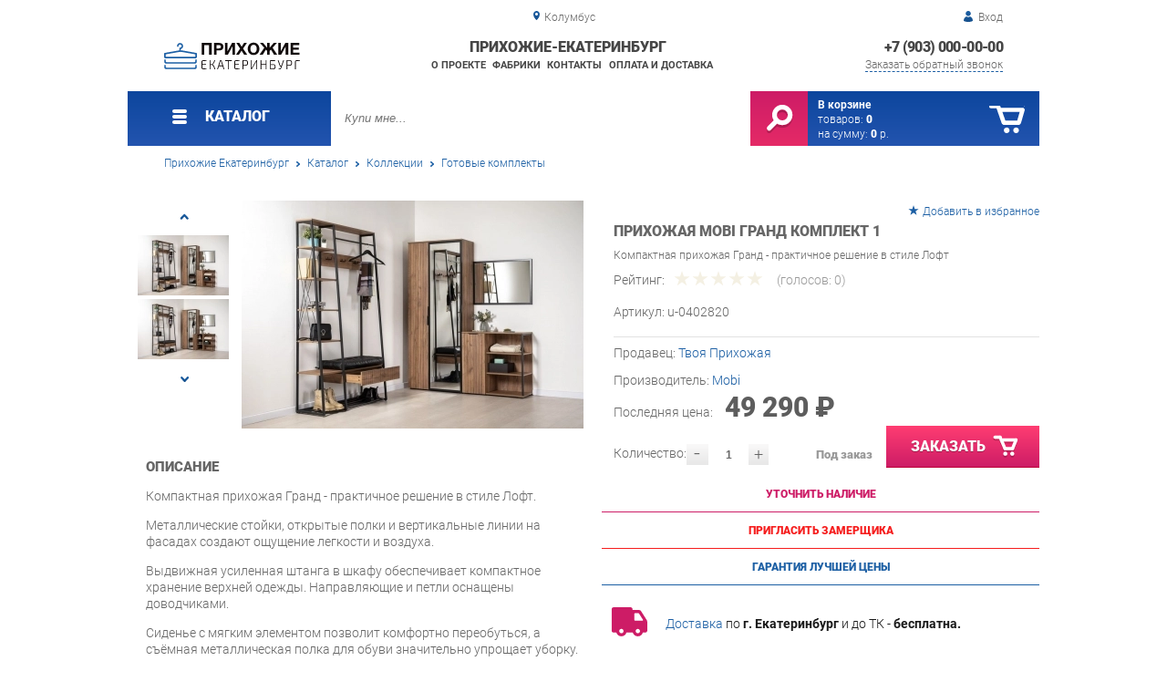

--- FILE ---
content_type: text/html; charset=UTF-8
request_url: https://hall-ekb.ru/hallway-mobi-grand-set
body_size: 22070
content:
<!DOCTYPE html>
<html lang="ru">
<head>
	<meta charset="utf-8">
	<title>Прихожая Mobi Гранд комплект 1 | Прихожие-Екатеринбург</title>
	<meta name="keywords" content="прихожие-екатеринбург купить коллекции готовые комплекты, прихожая mobi гранд комплект 1 купить в г. екатеринбург">
	<meta name="description" content="Прихожие-Екатеринбург Купить коллекции готовые комплекты Прихожая Mobi Гранд комплект 1 производства Mobi по цене от 51950 р. Доставка из г. Екатеринбург"> 
	<meta http-equiv="X-UA-Compatible" content="IE=edge">
	<meta name="viewport" content="width=device-width, initial-scale=1">
	<meta property="og:locale" content="ru_RU"/>
	<meta property="og:type" content="website"/>
	<meta property="og:title" content="Прихожая Mobi Гранд комплект 1"/>
	<meta property="og:description" content="Прихожие-Екатеринбург Купить коллекции готовые комплекты Прихожая Mobi Гранд комплект 1 производства Mobi по цене от 51950 р. Доставка из г. Екатеринбург"/>
	<meta property="og:url" content="//hall-ekb.ru/hallway-mobi-grand-set"/>
	<meta property="og:image" content="//hall-ekb.ru/images/13153/prihojaya-Mobi-grand-komplekt-1.jpg"/>
	<meta property="og:site_name" content="Прихожие-Екатеринбург"/>		
	<link rel="shortcut icon" href="/images/1/favicon.svg">
	
	<!--[if lt IE 9]><script src="js/html5shiv.min.js"></script><![endif]-->
	<link href="css/fonts/roboto.css" rel="stylesheet">	

<link type="text/css" href="css/style.css?1763691455" rel="stylesheet"/>
<link type="text/css" href="css/red-blue.css?1755460249" rel="stylesheet"/>
<script type="text/javascript" src="js/zoom.js?1726692187"></script></head><body >
		<div id="wrapper">
<header>
                <div id="header_info">
                    <div class="row" id="header1">
                        <div id="region">Колумбус</div>
                                                <div id="login">Вход</div>
                                            </div>
                    <div class="row" id="header2" itemscope itemtype="http://schema.org/Store">
                        <div id="logo"><a itemprop="url" href="https://hall-ekb.ru"><img itemprop="logo" src="images/1/logo.svg"><meta itemprop="image" content="https://hall-ekb.ru/images/1/logo.svg"></a></div>
                        <div id="contacts_top">
                            <div id="tel" itemprop="telephone"><a href="tel:+7 (903) 000-00-00">+7 (903) 000-00-00</a></div>
                                                        <meta itemprop="address" content="г. Екатеринбург, пер. Базовый, 47">
                            <div id="callback">Заказать обратный звонок</div>
                        </div>
                        <div id="top_menu">
													<div id="title" itemprop="name">Прихожие-Екатеринбург</div>
<a href="about" class="menu-about">О проекте</a><a href="manufacturers" class="menu-manufacturers">Фабрики</a><a href="contacts" class="menu-contacts">Контакты</a><a href="delivery-and-payment" class="menu-delivery-and-payment">Оплата и доставка</a>                        </div>
                    </div>
                    <div id="header3">
                    	<div id="panel_top">
                    		<a id="panel_looked" href="looked"><span id="looked_mobile">0</span></a>
                    		<a id="panel_favorite" href="favorites"><span id="favorites_mobile">0</span></a>
                    		<a id="panel_cart" href="cart"><span id="cart_mobile">0</span></a>                    		
                    	</div>
                    </div>
                </div>                <div id="header_navigation">                		
                    <div id="navigationbar">
                        <a id="navigation" href="catalog">
                            <div id="menu_ico"><div class="menu_ico"></div><div class="menu_ico"></div><div class="menu_ico"></div></div>
                            <span>Каталог</span>
                        </a>
                        <div id="cart">
                        	<a href="/cart" id="cart_button"></a>
                        	<a href="/cart" id="cart_link">Перейти</a>
                          <div><b><a href="/cart">В корзине</a></b></div>
                          <div>товаров: <a href="/cart"><span id="goods_incart">0</span></a></div>
                          <div>на сумму: <a href="/cart"><span id="cart_cost">0</span> р.</a></div>                            
                        </div>
                        <div id="search">
                        	<form action="api.php" method="POST"  class="fastsearch">                               
                                <input type="text" id="search_string" name="query" placeholder="Купи мне..." value="" autocomplete="off"/>
                                <div class="search_advice_wrapper"></div>
                                <button name="show_results" id="search_button" type="submit"></button>
                          </form>
                        </div>
                        <div id="navigation_menu">
                        	<ul class="menu">
                        	<li><div class="menu_label"><a href="collections">Коллекции</a></div>
				<ul><li><a href="complects">Готовые комплекты</a></li><li><a href="halls">Прихожие</a>
				<ul><li><a href="hallway-art">Прихожая Арт</a></li><li><a href="hallway-of-mashenka-is-standmebel">Прихожая Машенька Стендмебель</a></li><li><a href="hallway-noir">Прихожая Нуар</a></li><li><a href="hallway-of-the-fresco">Прихожая Фреска</a></li><li><a href="hallway-of-eric">Прихожая Эрика</a></li><li><a href="hallway-of-sakura-pamir">Прихожая Сакура Памир</a></li><li><a href="hallway-of-verona">Прихожая Верона</a></li><li><a href="hallway-provence-p">Прихожая Прованс П</a></li><li><a href="hallway-of-modern">Прихожая Модерн</a></li></ul>
				</li><li><a href="components">Состав коллекций</a>
				<ul><li><a href="art">Арт</a>
				<ul><li><a href="cabinets-art">Шкафы Арт</a></li><li><a href="tumbs-art">Тумбы Арт</a></li><li><a href="hangers-art">Вешалки Арт</a></li><li><a href="ready-made-sets-art">Готовые комплекты Арт</a></li></ul>
				</li><li><a href="west">WEST</a>
				<ul><li><a href="west-cabinets">Тумбы WEST</a></li><li><a href="wardrobes-west">Шкафы WEST</a></li></ul>
				</li><li><a href="inna">Инна</a>
				<ul><li><a href="other-inna">Прочее Инна</a></li></ul>
				</li><li><a href="domino">Домино</a>
				<ul><li><a href="domino-cabinets">Шкафы Домино</a></li></ul>
				</li><li><a href="lira">Лира</a>
				<ul><li><a href="lira-cabinets">Тумбы Лира</a></li></ul>
				</li><li><a href="visit-5">Визит-5</a>
				<ul><li><a href="ready-made-kits-of">Готовые комплекты Визит-5</a></li></ul>
				</li><li><a href="visit-11">Визит-11</a>
				<ul><li><a href="ready-made-sets-visit">Готовые комплекты Визит-11</a></li></ul>
				</li><li><a href="visit-14">Визит-14</a>
				<ul><li><a href="ready-made-sets-visit_157">Готовые комплекты Визит-14</a></li></ul>
				</li><li><a href="hyper">Hyper</a>
				<ul><li><a href="hyper-cabinets">Шкафы Hyper</a></li></ul>
				</li><li><a href="comfort">Комфорт</a>
				<ul><li><a href="comfort-racks">Стеллажи Комфорт</a></li><li><a href="tumbs-comfort">Тумбы Комфорт</a></li><li><a href="cabinets-comfort">Шкафы Комфорт</a></li></ul>
				</li><li><a href="mashenka">Машенька</a>
				<ul><li><a href="mashenka-cabinets">Шкафы Машенька</a></li><li><a href="other-mashenka">Прочее Машенька</a></li><li><a href="mashenka-hangers">Вешалки Машенька</a></li><li><a href="tumbs-mashenka">Тумбы Машенька</a></li><li><a href="ready-made-sets-of">Готовые комплекты Машенька</a></li></ul>
				</li><li><a href="sakura-p">Сакура П</a>
				<ul><li><a href="tumbs-sakura-p">Тумбы Сакура П</a></li></ul>
				</li><li><a href="infinity">Инфинити</a>
				<ul><li><a href="infinity-sections">Секции Инфинити</a></li></ul>
				</li><li><a href="dalian">Далиан</a>
				<ul><li><a href="tumbs-dalian">Тумбы Далиан</a></li></ul>
				</li><li><a href="florence-jan">Флоренция Яна</a>
				<ul><li><a href="tumbs-florence-yana">Тумбы Флоренция Яна</a></li></ul>
				</li><li><a href="ronda-p">Ронда П</a>
				<ul><li><a href="cabinets-ronda-p">Шкафы Ронда П</a></li></ul>
				</li><li><a href="sherlock">Sherlock</a>
				<ul><li><a href="shherlock-cabinets">Шкафы Sherlock</a></li></ul>
				</li><li><a href="showy">Витра</a>
				<ul><li><a href="other-windows">Прочее Витра</a></li><li><a href="wardrobes-sections-of-the-show">Шкафы-секции Витра</a></li></ul>
				</li><li><a href="tiffany">Тиффани</a>
				<ul><li><a href="tiffany-racks">Стеллажи Тиффани</a></li><li><a href="tiffany-s-cabinets">Шкафы Тиффани</a></li><li><a href="tiffany-cabinets">Тумбы Тиффани</a></li></ul>
				</li><li><a href="marlene-p">Марлен П</a>
				<ul><li><a href="tumbs-marlene-p">Тумбы Марлен П</a></li></ul>
				</li><li><a href="noir">Нуар</a>
				<ul><li><a href="bannings-noir">Вешалки Нуар</a></li><li><a href="cabinets-noir">Шкафы Нуар</a></li></ul>
				</li><li><a href="fuzhn">Фьюжн</a>
				<ul><li><a href="mangens-fuzhn">Вешалки Фьюжн</a></li></ul>
				</li><li><a href="juno-2">Юнона-2</a>
				<ul><li><a href="cabinets-of-juno-2">Шкафы Юнона-2</a></li></ul>
				</li><li><a href="fresco-p">Фреска п</a>
				<ul><li><a href="cabinets-of-fresco-p">Шкафы Фреска п</a></li><li><a href="fresco-racks-p">Стеллажи Фреска п</a></li><li><a href="ready-made-sets-of_258">Готовые комплекты Фреска п</a></li><li><a href="tumbs-of-the-fresco-p">Тумбы Фреска п</a></li></ul>
				</li><li><a href="fresco">Фреска</a>
				<ul><li><a href="mirrors-of-fresco">Зеркала Фреска</a></li><li><a href="mini-adopted-frescoes">Мини-прихожие Фреска</a></li></ul>
				</li><li><a href="oscar">Оскар</a>
				<ul><li><a href="oscar-hangers">Вешалки Оскар</a></li></ul>
				</li><li><a href="sydney">Сидней</a>
				<ul><li><a href="sidney-s-cabinets">Шкафы Сидней</a></li><li><a href="sydney-s-cabinets">Тумбы Сидней</a></li></ul>
				</li><li><a href="fiji">Фиджи</a>
				<ul><li><a href="fiji-cabinets_278">Тумбы Фиджи</a></li></ul>
				</li><li><a href="techno">Техно</a>
				<ul><li><a href="tumbs-techno">Тумбы Техно</a></li></ul>
				</li><li><a href="martha">Марта</a>
				<ul><li><a href="cabinets-marta">Шкафы Марта</a></li><li><a href="shelves-marta">Стеллажи Марта</a></li><li><a href="tumbs-marta">Тумбы Марта</a></li><li><a href="martha-chests-of-drawers">Комоды Марта</a></li></ul>
				</li><li><a href="erika">Эрика</a>
				<ul><li><a href="eric-cabinets">Шкафы Эрика</a></li><li><a href="eric-hangers">Вешалки Эрика</a></li><li><a href="eric-s-cabinets">Тумбы Эрика</a></li><li><a href="ready-made-sets-of_304">Готовые комплекты Эрика</a></li></ul>
				</li><li><a href="cuba">Куба</a>
				<ul><li><a href="cuba-cabinets">Тумбы Куба</a></li><li><a href="cuban-cabinets">Шкафы Куба</a></li><li><a href="cuba-racks">Стеллажи Куба</a></li></ul>
				</li><li><a href="olga">Ольга</a>
				<ul><li><a href="olga-cabinets">Шкафы Ольга</a></li><li><a href="tumbs-olga">Тумбы Ольга</a></li><li><a href="shelves-olga">Стеллажи Ольга</a></li></ul>
				</li><li><a href="olga-loft">Ольга Лофт</a>
				<ul><li><a href="olga-loft-cabinets">Шкафы Ольга Лофт</a></li><li><a href="tumbs-olga-loft">Тумбы Ольга Лофт</a></li><li><a href="shelves-olga-loft">Стеллажи Ольга Лофт</a></li></ul>
				</li><li><a href="sakura">Сакура</a>
				<ul><li><a href="sakura-s-cabinets">Шкафы Сакура</a></li><li><a href="tumbs-sakura">Тумбы Сакура</a></li><li><a href="ready-made-sakura-sets">Готовые комплекты Сакура</a></li></ul>
				</li><li><a href="verona-ave">Верона ПР</a>
				<ul><li><a href="branders-verona-ave">Вешалки Верона ПР</a></li><li><a href="shelves-of-verona-ave">Стеллажи Верона ПР</a></li><li><a href="tumbs-verona-ave">Тумбы Верона ПР</a></li><li><a href="cabinets-of-verona-ave">Шкафы Верона ПР</a></li><li><a href="ready-made-sets-of_339">Готовые комплекты Верона ПР</a></li></ul>
				</li><li><a href="sorento">Соренто</a>
				<ul><li><a href="cabinets-for-the-hallway-sorento">Шкафы для прихожей Соренто</a></li><li><a href="tumbs-for-the-hallway-sorento">Тумбы для прихожей Соренто</a></li></ul>
				</li><li><a href="sorento-p">Соренто П</a>
				<ul><li><a href="ready-made-sets-of_349">Готовые комплекты Соренто П</a></li></ul>
				</li><li><a href="denver">Денвер</a>
				<ul><li><a href="denver-racks">Стеллажи Денвер</a></li><li><a href="denver-cabinets_358">Тумбы Денвер</a></li></ul>
				</li><li><a href="blanco">Бланко</a>
				<ul><li><a href="tumbs-blanco">Тумбы Бланко</a></li></ul>
				</li><li><a href="marta-2-favorite-house">Марта-2 Любимый дом</a>
				<ul><li><a href="cabinets-marta-2-favorite-house">Шкафы Марта-2 Любимый дом</a></li></ul>
				</li><li><a href="naples">Неаполь</a>
				<ul><li><a href="tumbs-naples">Тумбы Неаполь</a></li><li><a href="elements-naples">Элементы Неаполь</a></li></ul>
				</li><li><a href="flex">Флекс</a>
				<ul><li><a href="shoes-flex">Обувницы Флекс</a></li></ul>
				</li><li><a href="truvor-p">Трувор П</a>
				<ul><li><a href="tumbers-truvor-p">Тумбы Трувор П</a></li><li><a href="cabinets-truvor-p">Шкафы Трувор П</a></li></ul>
				</li><li><a href="kalgary-p">Калгари П</a>
				<ul><li><a href="tumbs-kalgary-p">Тумбы Калгари П</a></li><li><a href="cabinets-of-kalgary-p">Шкафы Калгари П</a></li></ul>
				</li><li><a href="kalgary">Калгари</a>
				<ul><li><a href="calgarian-cabinets">Шкафы Калгари</a></li></ul>
				</li><li><a href="liana">Лиана</a>
				<ul><li><a href="liana-chests-of-drawers">Комоды Лиана</a></li></ul>
				</li><li><a href="provence-p">Прованс П</a>
				<ul><li><a href="puncture-provence-p">Вешалки Прованс П</a></li><li><a href="goslodes-provence-p">Комоды Прованс П</a></li><li><a href="tumbs-provence-p">Тумбы Прованс П</a></li><li><a href="cabinets-provence-p">Шкафы Прованс П</a></li></ul>
				</li><li><a href="lucia-p-olmeko">Лючия П Олмеко</a>
				<ul><li><a href="tumbs-lucia-p-olmeko">Тумбы Лючия П Олмеко</a></li><li><a href="ready-made-sets-of_417">Готовые комплекты Лючия П Олмеко</a></li></ul>
				</li><li><a href="fantasy-p">Фантазия П</a>
				<ul><li><a href="mirrors-fantasy-p">Зеркала Фантазия П</a></li></ul>
				</li><li><a href="soho-p">Сохо П</a>
				<ul><li><a href="tumbs-soho-p">Тумбы Сохо П</a></li></ul>
				</li><li><a href="gabriella-p">Габриэлла П</a>
				<ul><li><a href="gabriella-hangers-p">Вешалки Габриэлла П</a></li><li><a href="gabriella-cabinet-p">Тумбы Габриэлла П</a></li></ul>
				</li><li><a href="modern-p">Модерн П</a>
				<ul><li><a href="shoes-modern-p">Обувницы Модерн П</a></li></ul>
				</li><li><a href="santi">Санти</a>
				<ul><li><a href="santi-cabinets">Тумбы Санти</a></li><li><a href="santi-cabinets_437">Шкафы Санти</a></li></ul>
				</li><li><a href="grand-mobi">Гранд Mobi</a>
				<ul><li><a href="grand-wardrobes-mobi">Шкафы Гранд Mobi</a></li></ul>
				</li><li><a href="take-it">Бери</a>
				<ul><li><a href="take-the-cabinets">Шкафы Бери</a></li></ul>
				</li><li><a href="florence">Флоренция</a></li><li><a href="naomi-triya">Наоми Трия</a>
				<ul><li><a href="tumbs-naomi-triya">Тумбы Наоми Трия</a></li><li><a href="wardrobes-naomi-triya">Шкафы Наоми Трия</a></li></ul>
				</li><li><a href="provence">Прованс</a>
				<ul><li><a href="tumbs-provence">Тумбы Прованс</a></li><li><a href="cabinets-provence">Шкафы Прованс</a></li></ul>
				</li><li><a href="ivushka-7">Ивушка-7</a>
				<ul><li><a href="wardrobes-ivushka-7">Шкафы Ивушка-7</a></li></ul>
				</li><li><a href="10">Ева-10</a>
				<ul><li><a href="cabinets-eva-10">Шкафы Ева-10</a></li></ul>
				</li><li><a href="sonata-spring">Соната Витра</a>
				<ul><li><a href="tumbs-of-sonata-stain">Тумбы Соната Витра</a></li><li><a href="sonatian-cabinets">Шкафы Соната Витра</a></li></ul>
				</li><li><a href="gift">Презент</a>
				<ul><li><a href="cabinets-present">Шкафы Презент</a></li></ul>
				</li><li><a href="versailles-vitra">Версаль Витра</a>
				<ul><li><a href="tumbs-versailles-scan">Тумбы Версаль Витра</a></li></ul>
				</li><li><a href="rumba">Румба</a>
				<ul><li><a href="rumba-cabinets">Шкафы Румба</a></li></ul>
				</li><li><a href="harmony-myth">Гармония Миф</a>
				<ul><li><a href="other-harmony-myth">Прочее Гармония Миф</a></li></ul>
				</li><li><a href="barcelona">Barcelona</a>
				<ul><li><a href="barcelona-cabinets">Тумбы Barcelona</a></li></ul>
				</li><li><a href="granada">Granada</a>
				<ul><li><a href="granada-cabinets">Тумбы Granada</a></li></ul>
				</li><li><a href="carmen">Carmen</a>
				<ul><li><a href="carmen-cabinets">Тумбы Carmen</a></li></ul>
				</li><li><a href="provence-of-furniture">Прованс Мебельград</a>
				<ul><li><a href="elements-provence-of-furniture">Элементы Прованс Мебельград</a></li></ul>
				</li><li><a href="nicole-furniture">Николь Мебельград</a>
				<ul><li><a href="ready-made-sets-nicole">Готовые комплекты Николь Мебельград</a></li></ul>
				</li><li><a href="marlene">Марлен</a>
				<ul><li><a href="ready-made-sets-of_24918">Готовые комплекты Марлен</a></li></ul>
				</li><li><a href="gloss">Глосс</a>
				<ul><li><a href="cabinets-gloss">Шкафы Глосс</a></li></ul>
				</li><li><a href="quadro">Квадро</a>
				<ul><li><a href="dressers-of-the-quad">Комоды Квадро</a></li><li><a href="cabinets-quadro">Шкафы Квадро</a></li></ul>
				</li><li><a href="gloria-triya">Глория Трия</a>
				<ul><li><a href="gloria-tray">Комоды Глория Трия</a></li><li><a href="cabinets-gloria-triya">Шкафы Глория Трия</a></li></ul>
				</li><li><a href="north">Норд</a>
				<ul><li><a href="ready-made-kits-of_24967">Готовые комплекты Норд</a></li></ul>
				</li><li><a href="sunremo">Санремо</a>
				<ul><li><a href="cabinets-sanremo">Шкафы Санремо</a></li></ul>
				</li><li><a href="loft">Лофт</a>
				<ul><li><a href="loft-cabinets">Шкафы Лофт</a></li></ul>
				</li><li><a href="verona-sp">Верона СП</a>
				<ul><li><a href="mirrors-verona-sp">Зеркала Верона СП</a></li><li><a href="cabinets-verona-joint-venture">Шкафы Верона СП</a></li></ul>
				</li><li><a href="shelley">Шелли</a>
				<ul><li><a href="shelley-cabinets">Шкафы Шелли</a></li></ul>
				</li><li><a href="julia">Джулия</a>
				<ul><li><a href="julia-s-cabinets">Шкафы Джулия</a></li></ul>
				</li><li><a href="bari-sp">Бари СП</a></li><li><a href="marquise">Маркиза</a></li><li><a href="louise">Луиза</a></li><li><a href="techno-beloved-house">Техно Любимый дом</a></li><li><a href="marta-2">Марта-2</a></li><li><a href="sonata-favorite-house">Соната Любимый дом</a>
				<ul><li><a href="sonata-cabinets-beloved-house">Шкафы Соната Любимый дом</a></li><li><a href="lumps-of-sonata-beloved-house">Комоды Соната Любимый дом</a></li><li><a href="sonata-mirrors-favorite-house">Зеркала Соната Любимый дом</a></li></ul>
				</li><li><a href="truvor-joint">Трувор СП</a></li><li><a href="liana-sp">Лиана СП</a>
				<ul><li><a href="cabinets-liana-sp">Шкафы Лиана СП</a></li></ul>
				</li><li><a href="provence-olmeko">Прованс Олмеко</a>
				<ul><li><a href="mirrors-provence-olmeko">Зеркала Прованс Олмеко</a></li></ul>
				</li><li><a href="elmira">Эльмира</a>
				<ul><li><a href="elmir-s-mirrors">Зеркала Эльмира</a></li></ul>
				</li><li><a href="lucia-olmeko">Лючия Олмеко</a>
				<ul><li><a href="lucia-s-chests-of-drawers-olmeko">Комоды Лючия Олмеко</a></li></ul>
				</li><li><a href="carolina-sp">Каролина СП</a>
				<ul><li><a href="cabinets-of-carolina-sp">Шкафы Каролина СП</a></li></ul>
				</li><li><a href="gabriella-joint">Габриэлла СП</a>
				<ul><li><a href="doors-gabriella-joint">Двери Габриэлла СП</a></li></ul>
				</li><li><a href="nicole-spring">Николь Витра</a>
				<ul><li><a href="elements-nicole-spring">Элементы Николь Витра</a></li></ul>
				</li><li><a href="nils">Нильс</a>
				<ul><li><a href="cabinets-nils">Шкафы Нильс</a></li></ul>
				</li><li><a href="denver-furniture">Денвер Мебельград</a></li><li><a href="alicante">Аликанте</a></li><li><a href="carolina-d">Каролина Д</a>
				<ul><li><a href="comodes-of-carolina-d">Комоды Каролина Д</a></li></ul>
				</li><li><a href="harmony-4">Гармония-4</a>
				<ul><li><a href="harmony-4-cabinets">Шкафы Гармония-4</a></li></ul>
				</li><li><a href="venice-maribel">Венеция Марибель</a>
				<ul><li><a href="cabinets-venice-maribel">Шкафы Венеция Марибель</a></li></ul>
				</li><li><a href="marlene-g">Марлен Г</a>
				<ul><li><a href="cabinets-marlene-g">Шкафы Марлен Г</a></li></ul>
				</li><li><a href="loft-triya">Лофт Трия</a>
				<ul><li><a href="tumbs-loft-triya">Тумбы Лофт Трия</a></li></ul>
				</li><li><a href="sorento-furniture">Соренто Мебельград</a>
				<ul><li><a href="cabinets-sorento-furniture">Шкафы Соренто Мебельград</a></li></ul>
				</li><li><a href="bari">Бари</a>
				<ul><li><a href="bari-s-cabinets">Тумбы Бари</a></li></ul>
				</li><li><a href="truvor">Трувор</a>
				<ul><li><a href="shelves-truvor">Полки Трувор</a></li></ul>
				</li><li><a href="stefani-g">Стефани Г</a>
				<ul><li><a href="gosdodes-stefani-g">Комоды Стефани Г</a></li><li><a href="cabinets-stephanie-g">Шкафы Стефани Г</a></li></ul>
				</li><li><a href="donata">Доната</a>
				<ul><li><a href="donat-cabinets">Шкафы Доната</a></li></ul>
				</li><li><a href="antics">Антика</a>
				<ul><li><a href="antica-chests-of-drawers">Комоды Антика</a></li><li><a href="antician-cabinets">Шкафы Антика</a></li></ul>
				</li><li><a href="elmira-g">Эльмира Г</a>
				<ul><li><a href="chests-of-drawers-elmir-g">Комоды Эльмира Г</a></li><li><a href="tumbs-elmira-g">Тумбы Эльмира Г</a></li><li><a href="cabinets-of-elmir-g">Шкафы Эльмира Г</a></li></ul>
				</li><li><a href="lucia-g-olmeko">Лючия Г Олмеко</a>
				<ul><li><a href="tumbs-lucia-g-olmeko">Тумбы Лючия Г Олмеко</a></li><li><a href="ready-made-sets-of_662">Готовые комплекты Лючия Г Олмеко</a></li></ul>
				</li><li><a href="gabriella-g">Габриэлла Г</a>
				<ul><li><a href="gabriella-dresses-g">Комоды Габриэлла Г</a></li></ul>
				</li><li><a href="light">LIGHT</a>
				<ul><li><a href="light-cabinets">Шкафы LIGHT</a></li></ul>
				</li><li><a href="ornata">Ornata</a>
				<ul><li><a href="tumbs-ornata">Тумбы Ornata</a></li><li><a href="ornata-cabinets">Шкафы Ornata</a></li></ul>
				</li><li><a href="athena-18">Афина-18</a>
				<ul><li><a href="ready-made-sets-of_24230">Готовые комплекты Афина-18</a></li></ul>
				</li><li><a href="milan">Милана</a>
				<ul><li><a href="floor-cabinets-of-milan">Напольные шкафы Милана</a></li></ul>
				</li><li><a href="olivia">Оливия</a></li><li><a href="audrey">Одри</a>
				<ul><li><a href="audrey-floor-cabinets">Напольные шкафы Одри</a></li></ul>
				</li><li><a href="graphite">Графит</a></li><li><a href="brooklyn">Бруклин</a>
				<ul><li><a href="brooklyn-floor-cabinets">Напольные шкафы Бруклин</a></li></ul>
				</li><li><a href="gerda">Герда</a>
				<ul><li><a href="gerda-finished-sets">Готовые комплекты Герда</a></li></ul>
				</li><li><a href="bianca-spring">Бьянка Витра</a>
				<ul><li><a href="ready-made-kits-bianca">Готовые комплекты Бьянка Витра</a></li></ul>
				</li><li><a href="dakota">Дакота</a>
				<ul><li><a href="dakota-floor-cabinets">Напольные шкафы Дакота</a></li></ul>
				</li><li><a href="fit">FIT</a>
				<ul><li><a href="finished-sets-fit">Готовые комплекты FIT</a></li></ul>
				</li><li><a href="sherwood">Шервуд</a>
				<ul><li><a href="ready-made-sets-of_24272">Готовые комплекты Шервуд</a></li></ul>
				</li><li><a href="vincenza">Винченца</a>
				<ul><li><a href="finished-sets-of-vincent">Готовые комплекты Винченца</a></li></ul>
				</li><li><a href="jamis">Джамис</a></li><li><a href="jalato">Джелатто</a></li><li><a href="julia-beloved-house">Джулия Любимый дом</a></li><li><a href="ameli-3">Амели-3</a></li><li><a href="country-ld">Кантри ЛД</a></li><li><a href="italy">Италия</a></li><li><a href="anastasia">Анастасия</a></li><li><a href="mokka">Мокка</a></li><li><a href="boston">Бостон</a></li><li><a href="michelle">Мишель</a></li><li><a href="dublin">Дублин</a>
				<ul><li><a href="ready-made-dublin-sets">Готовые комплекты Дублин</a></li></ul>
				</li><li><a href="country-sbk">Кантри SBK</a>
				<ul><li><a href="ready-made-cbk-counts">Готовые комплекты Кантри SBK</a></li></ul>
				</li><li><a href="alpha">Альфа</a>
				<ul><li><a href="ready-made-alpha-sets">Готовые комплекты Альфа</a></li></ul>
				</li><li><a href="ruby">Рубин</a></li><li><a href="success-2">Успех-2</a>
				<ul><li><a href="cabinets-success-2">Шкафы Успех-2</a></li></ul>
				</li><li><a href="referent">Референт</a>
				<ul><li><a href="ready-made-sets-of_24332">Готовые комплекты Референт</a></li></ul>
				</li><li><a href="xten">Xten</a>
				<ul><li><a href="cabbages-x-ten">Шкафы X-ten</a></li></ul>
				</li><li><a href="imago">Imago</a>
				<ul><li><a href="imago-elements">Элементы Imago</a></li></ul>
				</li><li><a href="simple">Simple</a>
				<ul><li><a href="simple-antires">Антресоли Simple</a></li></ul>
				</li><li><a href="swift">Swift</a>
				<ul><li><a href="ready-swift-sets">Готовые комплекты Swift</a></li></ul>
				</li><li><a href="glassy">Glassy</a>
				<ul><li><a href="glassy-finished-sets">Готовые комплекты Glassy</a></li></ul>
				</li><li><a href="twin">Twin</a></li><li><a href="deka">Deka</a></li><li><a href="trend">Trend</a></li><li><a href="wave">Wave</a>
				<ul><li><a href="ready-made-sets-of_24371">Готовые комплекты Wave</a></li></ul>
				</li><li><a href="riva_24389">Riva</a>
				<ul><li><a href="collective-elements-riva">Сборные элементы Riva</a></li></ul>
				</li><li><a href="maris">Maris</a>
				<ul><li><a href="ready-made-sets-of_24407">Готовые комплекты Maris</a></li></ul>
				</li><li><a href="forta">Forta</a>
				<ul><li><a href="finished-sets-forta">Готовые комплекты Forta</a></li></ul>
				</li><li><a href="chancellor">Канцлер</a>
				<ul><li><a href="ready-made-sets-of_24421">Готовые комплекты Канцлер</a></li></ul>
				</li><li><a href="sigma">Sigma</a>
				<ul><li><a href="sigma-cabinets">Шкафы Sigma</a></li></ul>
				</li><li><a href="caesar">Цезарь</a>
				<ul><li><a href="caesar-cabinets">Шкафы Цезарь</a></li></ul>
				</li><li><a href="leader">Лидер</a></li><li><a href="leader-is-prestigious">Лидер Престиж</a>
				<ul><li><a href="cabinets-leader-prestige">Шкафы Лидер Престиж</a></li></ul>
				</li><li><a href="laureate">Лауреат</a>
				<ul><li><a href="ready-made-sets-of_24439">Готовые комплекты Лауреат</a></li></ul>
				</li><li><a href="born">Born</a>
				<ul><li><a href="ready-made-kits-born">Готовые комплекты Born</a></li></ul>
				</li><li><a href="torr">TORR</a>
				<ul><li><a href="ready-made-sets-of_24452">Готовые комплекты TORR</a></li></ul>
				</li><li><a href="m">Xten M</a>
				<ul><li><a href="ready-made-sets-xen_24455">Готовые комплекты Xten M</a></li></ul>
				</li><li><a href="zoom">Zoom</a>
				<ul><li><a href="ready-made-zoom-sets">Готовые комплекты Zoom</a></li></ul>
				</li><li><a href="berkeley">Berkeley</a>
				<ul><li><a href="ready-made-berkeley-sets">Готовые комплекты Berkeley</a></li></ul>
				</li><li><a href="bristol">Bristol</a>
				<ul><li><a href="ready-made-bristol-sets">Готовые комплекты Bristol</a></li></ul>
				</li><li><a href="chicago">Chicago</a></li><li><a href="capital">CAPITAL</a>
				<ul><li><a href="ready-made-capital-sets">Готовые комплекты CAPITAL</a></li></ul>
				</li><li><a href="dublin_24473">Dublin</a>
				<ul><li><a href="ready-made-dublin-sets_24474">Готовые комплекты Dublin</a></li></ul>
				</li><li><a href="nelson">NELSON</a>
				<ul><li><a href="ready-made-nelson-sets">Готовые комплекты NELSON</a></li></ul>
				</li><li><a href="davos">Davos</a>
				<ul><li><a href="ready-made-davos-sets">Готовые комплекты Davos</a></li></ul>
				</li><li><a href="harvard">Harvard</a>
				<ul><li><a href="ready-made-harvard-sets">Готовые комплекты Harvard</a></li></ul>
				</li><li><a href="manhattan">MANHATTAN</a>
				<ul><li><a href="ready-made-sets-manhattan">Готовые комплекты MANHATTAN</a></li></ul>
				</li><li><a href="madrid">MADRID</a></li><li><a href="monza">Monza</a>
				<ul><li><a href="ready-made-kits-monza">Готовые комплекты Monza</a></li></ul>
				</li><li><a href="status">Статус</a>
				<ul><li><a href="ready-made-sets-status">Готовые комплекты Статус</a></li></ul>
				</li><li><a href="alto">Alto</a>
				<ul><li><a href="ready-made-alto-sets">Готовые комплекты Alto</a></li></ul>
				</li><li><a href="morris">Morris</a>
				<ul><li><a href="morris-cabinets">Шкафы Morris</a></li></ul>
				</li><li><a href="raut">Raut</a>
				<ul><li><a href="ready-made-sets-of_24512">Готовые комплекты Raut</a></li></ul>
				</li><li><a href="zion">ZION</a>
				<ul><li><a href="ready-made-zion-sets">Готовые комплекты ZION</a></li></ul>
				</li><li><a href="liverpool">LIVERPOOL</a>
				<ul><li><a href="ready-made-liverpool-sets">Готовые комплекты LIVERPOOL</a></li></ul>
				</li><li><a href="torr-z">TORR-Z</a>
				<ul><li><a href="ready-made-sets-torr">Готовые комплекты TORR-Z</a></li></ul>
				</li><li><a href="bern">BERN</a>
				<ul><li><a href="ready-made-sets-of_24526">Готовые комплекты BERN</a></li></ul>
				</li><li><a href="bonn">BONN</a>
				<ul><li><a href="ready-made-kits-bonn">Готовые комплекты BONN</a></li></ul>
				</li><li><a href="boston_24531">Boston</a>
				<ul><li><a href="ready-made-kits-of_24532">Готовые комплекты Boston</a></li></ul>
				</li><li><a href="fort">FORT</a>
				<ul><li><a href="fort-cabinets">Шкафы FORT</a></li></ul>
				</li><li><a href="irvin">Irvin</a>
				<ul><li><a href="ready-made-irvin-sets">Готовые комплекты Irvin</a></li></ul>
				</li><li><a href="solid">SOLID</a>
				<ul><li><a href="ready-solid-sets">Готовые комплекты SOLID</a></li></ul>
				</li><li><a href="spring">Spring</a></li><li><a href="grand">Grand</a>
				<ul><li><a href="grand-ready-made-sets">Готовые комплекты Grand</a></li></ul>
				</li><li><a href="capri">Capri</a>
				<ul><li><a href="ready-capri-sets">Готовые комплекты Capri</a></li></ul>
				</li><li><a href="yalta">YALTA</a>
				<ul><li><a href="ready-sets-of-yalta">Готовые комплекты YALTA</a></li></ul>
				</li><li><a href="first">First</a>
				<ul><li><a href="ready-made-sets-of_24558">Готовые комплекты First</a></li></ul>
				</li><li><a href="gloss-line">GLOSS LINE</a></li><li><a href="taim-max">TAIM-MAX</a>
				<ul><li><a href="ready-made-sets-of_24565">Готовые комплекты TAIM-MAX</a></li></ul>
				</li><li><a href="asti">ASTI</a>
				<ul><li><a href="ready-made-asti-sets">Готовые комплекты ASTI</a></li></ul>
				</li><li><a href="ministry">Ministry</a></li><li><a href="tango-definos">Танго Дефо</a></li><li><a href="zenn">Zenn</a>
				<ul><li><a href="ready-made-zenn-sets">Готовые комплекты Zenn</a></li></ul>
				</li><li><a href="velar">VELAR</a></li><li><a href="metal-system-direct_24587">METAL SYSTEM DIRECT</a>
				<ul><li><a href="ready-made-sets-metal">Готовые комплекты METAL SYSTEM DIRECT</a></li></ul>
				</li><li><a href="mark">MARK</a>
				<ul><li><a href="ready-made-sets-of_24591">Готовые комплекты MARK</a></li></ul>
				</li><li><a href="shift">SHIFT</a>
				<ul><li><a href="ready-made-shift-sets">Готовые комплекты SHIFT</a></li></ul>
				</li><li><a href="patriot">Патриот</a>
				<ul><li><a href="finished-sets-of-patriot">Готовые комплекты Патриот</a></li></ul>
				</li><li><a href="morris-trend">MORRIS TREND</a>
				<ul><li><a href="ready-made-sets-morris_24602">Готовые комплекты MORRIS TREND</a></li></ul>
				</li><li><a href="oliver">Oliver</a>
				<ul><li><a href="ready-made-oliver-sets">Готовые комплекты Oliver</a></li></ul>
				</li><li><a href="line_24607">Line</a>
				<ul><li><a href="ready-line-sets">Готовые комплекты Line</a></li></ul>
				</li><li><a href="lemo">LEMO</a>
				<ul><li><a href="ready-made-lemo-sets">Готовые комплекты LEMO</a></li></ul>
				</li><li><a href="quartz">QUARTZ</a>
				<ul><li><a href="ready-made-quartz-sets">Готовые комплекты QUARTZ</a></li></ul>
				</li><li><a href="dali">DALI</a>
				<ul><li><a href="ready-made-dali-sets">Готовые комплекты DALI</a></li></ul>
				</li><li><a href="jay">JAY</a>
				<ul><li><a href="elements_24622">Элементы JAY</a></li></ul>
				</li><li><a href="ms">MS</a>
				<ul><li><a href="elements-of-class-shelves-ms">Элементы стеллажей класса MS</a></li></ul>
				</li><li><a href="art_24625">СТ</a>
				<ul><li><a href="elements-of-class-shelves">Элементы стеллажей класса СТ</a></li></ul>
				</li><li><a href="parm-in-city-6">Парм в city_6</a>
				<ul><li><a href="ready-made-parm-sets">Готовые комплекты Парм</a></li></ul>
				</li><li><a href="coron">Корано</a>
				<ul><li><a href="other-coron">Прочее Корано</a></li></ul>
				</li><li><a href="hyper-g">Hyper Г</a></li><li><a href="bella">Белла</a></li><li><a href="florence-bts">Флоренция BTS</a>
				<ul><li><a href="cabinets-florence-bts">Шкафы Флоренция BTS</a></li></ul>
				</li><li><a href="cologne">Келн</a></li><li><a href="elana-furniture">Элана Мебельград</a>
				<ul><li><a href="tumbs-elana-furniture">Тумбы Элана Мебельград</a></li></ul>
				</li><li><a href="ronda-g">Ронда Г</a>
				<ul><li><a href="other-ronda-g">Прочее Ронда Г</a></li></ul>
				</li><li><a href="tango">Танго Г</a>
				<ul><li><a href="cabinets-tango-g">Шкафы Танго Г</a></li></ul>
				</li><li><a href="victoria">Виктория</a></li><li><a href="bruna">Бруна</a>
				<ul><li><a href="other-bruna">Прочее Бруна</a></li></ul>
				</li><li><a href="trio">Трио</a>
				<ul><li><a href="cabinets-trio">Шкафы Трио</a></li></ul>
				</li><li><a href="gloria-omsk">Глория Омск</a>
				<ul><li><a href="cabinets-gloria-omsk">Шкафы Глория Омск</a></li></ul>
				</li><li><a href="lucia-g">Лючия Г</a>
				<ul><li><a href="other-lucia">Прочее Лючия Г</a></li></ul>
				</li><li><a href="lucia-p">Лючия П</a>
				<ul><li><a href="ready-made-lucius-sets">Готовые комплекты Лючия П</a></li></ul>
				</li><li><a href="venice">Венеция</a>
				<ul><li><a href="ready-made-sets-of_24693">Готовые комплекты Венеция</a></li></ul>
				</li><li><a href="maiolica">Maiolica</a>
				<ul><li><a href="maiolica-shelves">Полки Maiolica</a></li></ul>
				</li><li><a href="lira-p">Лира П</a>
				<ul><li><a href="finished-sets-of-lira-p">Готовые комплекты Лира П</a></li></ul>
				</li><li><a href="livorno">Ливорно</a>
				<ul><li><a href="cabinets-livorno">Шкафы Ливорно</a></li></ul>
				</li><li><a href="cube">Куб</a>
				<ul><li><a href="ready-made-cube-sets_24707">Готовые комплекты Куб</a></li></ul>
				</li><li><a href="bella_24709">Бэлла</a>
				<ul><li><a href="ready-made-bella-sets">Готовые комплекты Бэлла</a></li></ul>
				</li><li><a href="loft-beloved-house">Лофт Любимый дом</a></li><li><a href="cologne_24722">Кельн</a></li><li><a href="tiffany-g">Тиффани Г</a></li><li><a href="bravo_24732">Рио Bravo</a></li><li><a href="grace">Грация</a>
				<ul><li><a href="finished-sets-of-grace">Готовые комплекты Грация</a></li></ul>
				</li><li><a href="royben">Ройбен</a>
				<ul><li><a href="royben-cabinets">Шкафы Ройбен</a></li></ul>
				</li><li><a href="liana-g">Лиана Г</a>
				<ul><li><a href="cabinets-of-liana-g">Шкафы Лиана Г</a></li></ul>
				</li><li><a href="fantasy">Фантазия Г</a>
				<ul><li><a href="cabinets-fantasy">Шкафы Фантазия Г</a></li></ul>
				</li><li><a href="soho">Сохо</a>
				<ul><li><a href="cabinets-soho">Шкафы Сохо</a></li></ul>
				</li><li><a href="olivia-b">Оливия Б</a>
				<ul><li><a href="cabinets-olivia-b">Шкафы Оливия Б</a></li></ul>
				</li><li><a href="marseilles">Марсель</a></li><li><a href="eliot">Элиот</a></li><li><a href="vilena">Вилена</a></li><li><a href="bedrooms">Спальни</a>
				<ul><li><a href="bedroom-pulse-sn16">Спальня Импульс SN16</a></li></ul>
				</li><li><a href="azalea">Азалия</a>
				<ul><li><a href="ready-made-kits-of_24781">Готовые комплекты Азалия</a></li></ul>
				</li><li><a href="sn16">SN16</a>
				<ul><li><a href="other-sn16">Прочее SN16</a></li></ul>
				</li><li><a href="palermo">Палермо</a>
				<ul><li><a href="ready-made-palermo-sets">Готовые комплекты Палермо</a></li></ul>
				</li><li><a href="ivushka-4">Ивушка-4</a>
				<ul><li><a href="ready-made-ivushka-4">Готовые комплекты Ивушка-4</a></li></ul>
				</li><li><a href="fiest-bts">Фиеста BTS</a>
				<ul><li><a href="fiesta-cabinets">Шкафы Фиеста BTS</a></li></ul>
				</li><li><a href="sakura-bts">Сакура BTS</a>
				<ul><li><a href="sakura-sakura-bts">Шкафы Сакура BTS</a></li></ul>
				</li><li><a href="modern-bts">Модерн BTS</a>
				<ul><li><a href="ready-made-modern-sets">Готовые комплекты Модерн BTS</a></li></ul>
				</li><li><a href="lily-bts">Лилия BTS</a></li><li><a href="elana">Элана</a>
				<ul><li><a href="other-elana">Прочее Элана</a></li></ul>
				</li><li><a href="adele">Adele</a>
				<ul><li><a href="adele-bedroom-elements">Элементы спальни Adele</a></li></ul>
				</li><li><a href="bauhaus">Bauhaus</a>
				<ul><li><a href="bauhaus-bedroom-elements">Элементы спальни Bauhaus</a></li></ul>
				</li><li><a href="amelie-glazov">Амели Глазов</a>
				<ul><li><a href="amelie-s-cabinets">Тумбы Амели Глазов</a></li></ul>
				</li><li><a href="tango_24845">Танго</a>
				<ul><li><a href="tumbing-tuma">Тумбы Танго</a></li></ul>
				</li><li><a href="victoria-izhemebel">Виктория Ижмебель</a>
				<ul><li><a href="other-victoria-izhemebel">Прочее Виктория Ижмебель</a></li></ul>
				</li><li><a href="vega">Вега</a></li><li><a href="celeste">Селеста</a></li><li><a href="eve">Ева</a>
				<ul><li><a href="ready-made-sets-eve">Готовые комплекты Ева</a></li></ul>
				</li><li><a href="vanessa">Ванесса</a>
				<ul><li><a href="vanessa-cabinets">Тумбы Ванесса</a></li></ul>
				</li><li><a href="sofia-omskmebel">София Омскмебель</a></li><li><a href="roxanne">Роксана</a>
				<ul><li><a href="other-roxanne">Прочее Роксана</a></li></ul>
				</li><li><a href="verona-linaura">Верона Линаура</a>
				<ul><li><a href="ready-made-sets-of_24879">Готовые комплекты Верона Линаура</a></li></ul>
				</li><li><a href="riviera-triya">Ривьера Трия</a>
				<ul><li><a href="cabinets-of-riviera-triya">Шкафы Ривьера Трия</a></li></ul>
				</li><li><a href="venus">Венера</a>
				<ul><li><a href="ready-made-sets-of_24887">Готовые комплекты Венера</a></li></ul>
				</li><li><a href="lucia-yana">Лючия Яна</a>
				<ul><li><a href="tumbs-lucia-yana">Тумбы Лючия Яна</a></li></ul>
				</li><li><a href="maria">Мария</a>
				<ul><li><a href="other-maria">Прочее Мария</a></li></ul>
				</li><li><a href="ronda-jan">Ронда Яна</a>
				<ul><li><a href="other-ronda-jan">Прочее Ронда Яна</a></li></ul>
				</li><li><a href="selena">Селена</a>
				<ul><li><a href="selena-s-cabinets">Тумбы Селена</a></li></ul>
				</li><li><a href="tiffany-spring">Тиффани Витра</a>
				<ul><li><a href="goslodes-of-tiffany-stain">Комоды Тиффани Витра</a></li></ul>
				</li><li><a href="alice-smart">Элис SMART</a>
				<ul><li><a href="ready-made-alice-smart">Готовые комплекты Элис SMART</a></li></ul>
				</li><li><a href="parma">Парма</a>
				<ul><li><a href="parma-mirrors">Зеркала Парма</a></li></ul>
				</li><li><a href="sarton">Сартон</a></li><li><a href="palmyra">Пальмира</a>
				<ul><li><a href="ready-made-kits-of_24947">Готовые комплекты Пальмира</a></li></ul>
				</li><li><a href="sabrina">Сабрина</a></li><li><a href="catherine">Катрин</a>
				<ul><li><a href="ready-made-katrin-sets">Готовые комплекты Катрин</a></li></ul>
				</li><li><a href="11">Ева-11</a>
				<ul><li><a href="chests-of-drawers_24960">Комоды Ева-11</a></li></ul>
				</li><li><a href="aesthetics">Эстетика</a></li><li><a href="madeline">Мадлен</a>
				<ul><li><a href="madeline-dressers">Комоды Мадлен</a></li></ul>
				</li><li><a href="villadzhio">Вилладжио</a>
				<ul><li><a href="chests-of-drawers-villadzhio">Комоды Вилладжио</a></li></ul>
				</li><li><a href="country-bravo">Кантри BRAVO</a>
				<ul><li><a href="ready-made-country-countries">Готовые комплекты Кантри BRAVO</a></li></ul>
				</li><li><a href="victoria-bravo">Виктория Bravo</a>
				<ul><li><a href="ready-made-kits-victoria">Готовые комплекты Виктория Bravo</a></li></ul>
				</li><li><a href="lotus">Лотос</a>
				<ul><li><a href="lotus-chests-of-drawers">Комоды Лотос</a></li></ul>
				</li><li><a href="viva">Вива</a>
				<ul><li><a href="viva-chests-of-drawers">Комоды Вива</a></li></ul>
				</li><li><a href="maria-louise">Мария Луиза</a>
				<ul><li><a href="maids-maria-louise">Комоды Мария Луиза</a></li></ul>
				</li><li><a href="ronda">Ронда</a></li><li><a href="cashmere">Кашемир</a>
				<ul><li><a href="goslodes-cashmere">Комоды Кашемир</a></li></ul>
				</li><li><a href="amelie">Амели</a>
				<ul><li><a href="amelie-s-chests-of-drawers">Комоды Амели</a></li></ul>
				</li><li><a href="fiji-joint">Фиджи СП</a>
				<ul><li><a href="fiji-sp">Комоды Фиджи СП</a></li></ul>
				</li><li><a href="nicole-alicia">Николь Алисия</a>
				<ul><li><a href="mirrors-nicole-alicia">Зеркала Николь Алисия</a></li></ul>
				</li><li><a href="adam">Адам</a></li><li><a href="alice">Алиса</a>
				<ul><li><a href="other-alice">Прочее Алиса</a></li></ul>
				</li><li><a href="junior-6">Юниор-6</a>
				<ul><li><a href="ready-made-kits-of_25067">Готовые комплекты Юниор-6</a></li></ul>
				</li><li><a href="ostin">Ostin</a>
				<ul><li><a href="ostin-cabinets_25071">Тумбы Ostin</a></li></ul>
				</li><li><a href="pascal">Паскаль</a>
				<ul><li><a href="ready-made-pascal-sets">Готовые комплекты Паскаль</a></li></ul>
				</li><li><a href="bus">Автобус</a></li><li><a href="navigator">Навигатор</a>
				<ul><li><a href="tumbs-navigator">Тумбы Навигатор</a></li></ul>
				</li><li><a href="rally">Ралли</a>
				<ul><li><a href="rally-cabinets_25087">Тумбы Ралли</a></li></ul>
				</li><li><a href="princess-izh">Принцесса ИЖ</a>
				<ul><li><a href="ready-made-sets-of_25093">Готовые комплекты Принцесса ИЖ</a></li></ul>
				</li><li><a href="disco">Диско</a>
				<ul><li><a href="ready-made-disco-sets">Готовые комплекты Диско</a></li></ul>
				</li><li><a href="megapolis">Мегаполис</a>
				<ul><li><a href="tumbs-megapolis">Тумбы Мегаполис</a></li></ul>
				</li><li><a href="walker">Walker</a>
				<ul><li><a href="walker-cabinets">Тумбы Walker</a></li></ul>
				</li><li><a href="pilgrim">Пилигрим</a>
				<ul><li><a href="cabinets-pilgrim">Шкафы Пилигрим</a></li></ul>
				</li><li><a href="provence-d">Прованс Д</a></li><li><a href="pioneer">Пионер</a>
				<ul><li><a href="ready-made-pioneer-sets">Готовые комплекты Пионер</a></li></ul>
				</li><li><a href="amelie-furniture">Амели Мебельсон</a></li><li><a href="sabrina-triya">Сабрина Трия</a></li><li><a href="energy">Энерджи</a></li><li><a href="fantasy_25133">Фэнтези</a>
				<ul><li><a href="fantasy-cabinets">Шкафы Фэнтези</a></li></ul>
				</li><li><a href="oksland">Окланд</a></li><li><a href="everest">Эверест</a>
				<ul><li><a href="everest-dresses">Комоды Эверест</a></li></ul>
				</li><li><a href="goodwin">Гудвин</a></li><li><a href="urban">Урбан</a>
				<ul><li><a href="mosques-urban">Комоды Урбан</a></li></ul>
				</li><li><a href="rainbow-matrix">Радуга Матрица</a></li><li><a href="junior-10">Юниор 10</a>
				<ul><li><a href="ready-made-kits-junior">Готовые комплекты Юниор 10</a></li></ul>
				</li><li><a href="junior-11">Юниор 11</a>
				<ul><li><a href="chests-of-drawers-junior-11">Комоды Юниор 11</a></li></ul>
				</li><li><a href="junior-12">Юниор 12</a></li><li><a href="husky">Хаски</a>
				<ul><li><a href="ready-made-husky-sets">Готовые комплекты Хаски</a></li></ul>
				</li><li><a href="owls">Совята</a>
				<ul><li><a href="ready-made-kits-of_25174">Готовые комплекты Совята</a></li></ul>
				</li><li><a href="furious">Форсаж</a></li><li><a href="alice_25179">Элис</a>
				<ul><li><a href="ready-made-alice-sets_25181">Готовые комплекты Элис</a></li></ul>
				</li><li><a href="marquise-d">Маркиза Д</a></li><li><a href="louise-d">Луиза Д</a></li><li><a href="alaska">Аляска</a>
				<ul><li><a href="alaska-chests-of-drawers">Комоды Аляска</a></li></ul>
				</li><li><a href="rich">RICH</a>
				<ul><li><a href="rich-ready-made-sets">Готовые комплекты RICH</a></li></ul>
				</li><li><a href="motocross">Мотокросс</a>
				<ul><li><a href="moocross-s-chests-of-drawers">Комоды Мотокросс</a></li></ul>
				</li><li><a href="milton">Милтон</a>
				<ul><li><a href="ready-made-sets-of_25206">Готовые комплекты Милтон</a></li></ul>
				</li><li><a href="miracle">Чудо</a></li><li><a href="toronto">Торонто</a>
				<ul><li><a href="toronto-s-chests-of-drawers">Комоды Торонто</a></li></ul>
				</li><li><a href="woody">Вуди</a>
				<ul><li><a href="woody-cabinets">Тумбы Вуди</a></li></ul>
				</li><li><a href="avenue">Проспект</a></li><li><a href="tiffany-19">Тиффани 19</a>
				<ul><li><a href="tiffany-s-floor-cabinets-19">Напольные шкафы Тиффани 19</a></li></ul>
				</li><li><a href="atlas">Atlas</a></li><li><a href="enio">ENIO</a>
				<ul><li><a href="enio-cabinets">Шкафы ENIO</a></li></ul>
				</li><li><a href="evo">EVO</a>
				<ul><li><a href="cabinets_25258">Шкафы EVO</a></li></ul>
				</li><li><a href="velion">VELION</a>
				<ul><li><a href="cabinets-velion">Шкафы VELION</a></li></ul>
				</li><li><a href="velion-veneer">VELION VENEER</a>
				<ul><li><a href="cabinets-velion-veneer">Шкафы VELION VENEER</a></li></ul>
				</li><li><a href="wing">Wing</a>
				<ul><li><a href="wardrobes-wing">Шкафы Wing</a></li></ul>
				</li><li><a href="jersey">Джерси</a></li><li><a href="monaco">Монако</a></li><li><a href="ratum">RATUM</a></li><li><a href="woodandstone">WOODandSTONE</a>
				<ul><li><a href="wardrobes-woodandstone">Шкафы WOODandSTONE</a></li></ul>
				</li></ul>
				</li></ul>
				</li><li><div class="menu_label"><a href="hangers">Вешалки</a></div></li><li><div class="menu_label"><a href="mirror-in-the-hallway">Зеркала</a></div></li><li><div class="menu_label"><a href="goslots">Комоды</a></div></li><li><div class="menu_label"><a href="tables">Столы</a></div>
				<ul><li><a href="stands-consoles-ebrids">Столы консольные</a></li><li><a href="thrilling">Этажерки</a></li></ul>
				</li><li><div class="menu_label"><a href="chairs">Стулья</a></div>
				<ul><li><a href="banette-in-the-hallway">Банкетки</a></li><li><a href="bouffles">Пуфики</a></li><li><a href="stools">Табуретки</a></li></ul>
				</li><li><div class="menu_label"><a href="tumbs">Тумбы</a></div>
				<ul><li><a href="mezzanine">Антресоли</a></li><li><a href="shoe-shoes">Обувницы</a></li><li><a href="tumbs-in-the-hallway">Тумбы в прихожую</a></li></ul>
				</li><li><div class="menu_label"><a href="cabinets">Шкафы</a></div>
				<ul><li><a href="coerts">Серванты</a></li><li><a href="shelves_109">Стеллажи</a>
				<ul><li><a href="home-racks">Стеллажи для дома</a></li></ul>
				</li><li><a href="cabinets-sections">Шкафы секции</a></li><li><a href="wardrobes">Шкафы-купе</a></li><li><a href="clothing-wardrobes">Гардеробные шкафы для одежды</a></li><li><a href="cabinets-penalia">Шкафы пеналы</a></li></ul>
				</li><li><div class="menu_label"><a href="components_13276">Комплектующие</a></div>
				<ul><li><a href="shelves">Полки</a></li><li><a href="doors">Фасады мебели</a></li><li><a href="soft-elements">Мягкие элементы</a></li><li><a href="panels">Панели</a></li><li><a href="corps">Корпусы </a></li></ul>
				</li>                        	</ul>
                        </div>
                        <div id="cart_options">
                            <div id="favorites"><a href="favorites"><span>0</span> избранных товара</a></div>
                            <div id="looked"><a href="looked"><span>0</span> просмотренных товара</a></div>
                        </div>
                        <div class="clear"></div>
                    </div>
                    <div class="row " id="bread_crumbs">                    
                        <div><a href="/">Прихожие Екатеринбург</a> <img src="img/red-blue/svg/arrow_bc.svg"/> <a href="catalog">Каталог</a> <img src="img/red-blue/svg/arrow_bc.svg"/> <a href="collections">Коллекции</a> <img src="img/red-blue/svg/arrow_bc.svg"/> <a href="complects">Готовые комплекты</a></div>
                    </div>
                </div>
</header>
		<div id="container">
			<div id="content" itemscope itemtype="http://schema.org/Product">
					<div id="right_column">
						<div id="actions">
							<div id="to_favorites" onclick="updateFavorites(12473);">Добавить в избранное</div>
						</div>					
						<div id="offer" >
							<h1 itemprop="name">Прихожая Mobi Гранд комплект 1</h1>
							<div id="destination">Компактная прихожая Гранд - практичное решение в стиле Лофт</div>
							<div id="rate">
							
								<div class="rate_title">Рейтинг:</div>  
								<div class="rating" itemprop="aggregateRating" itemscope itemtype="http://schema.org/AggregateRating" rate="0_13153_20">
									<div class="rating_stars" title="0">
										<div class="rating_blank"></div>
										<div class="rating_hover"></div>
										<div class="rating_votes"></div>
									</div>
									<div class="votes">(голосов: <span itemprop="reviewCount">0</span><span itemprop="ratingValue" class="hide">0</span>)</div>
								</div>
							</div>
									
							<div id="article">Артикул: <span>u-0402820</span></div>
<hr/>
<div id="shop">Продавец: <a href="your-hallway">Твоя Прихожая</a></div>
							
							<div id="manufacturer" itemprop="manufacturer" itemscope itemtype="http://schema.org/Organization">Производитель: <a href="mobi" itemprop="url"><span itemprop="name">Mobi</span></a></div>
							
			
<span itemprop="offers" itemscope itemtype="http://schema.org/Offer">
							
							<div id="cost" >Последняя цена: <span>49 290 &#8381;</span><meta itemprop="price" content="49290"><meta itemprop="priceCurrency" content="RUB"></div>
							<div id="amount"><div class="count"><div class="minus">-</div><div class="plus">+</div><input type="text" class="actual_count" id="count_12473" value="1"/><input type="hidden" class="min_count" value="1"/><input type="hidden" class="step" value="1"/><input type="hidden" class="max_count" value="0"/></div>Количество:</div>
<div class="ended">Под заказ</div>
<link itemprop="availability" href="https://schema.org/PreSale" />
</span>	
						
							<button class="blue_button" id="cart[12473]" onclick="updateCart(12473,1);"><div class="to_cart"></div>Заказать</button>
						</div>
					
		<div class="best_price" id="calculation">Уточнить наличие
			<span class="best_price_label hide">Укажите количество и опции - мы <b>проверим наличие</b> или сообщим стоимость и <b>срок изготовления</b>.</span>
			<span class="best_price_text hide"></span>
		</div>
		<div class="best_price" id="metering">Пригласить замерщика
			<span class="best_price_label hide">Укажите <b>адрес</b> и удобное <b>время</b> для проведения <b>бесплатного</b> замера и консультации.</span>
			<span class="best_price_text hide"></span>
		</div>
		<div class="best_price" id="best_price">Гарантия лучшей цены
			<span class="best_price_label hide">Нашли дешевле? <b>Договоримся!</b> Укажите <b>объём заказа</b> и узнайте размер вашей <b>скидки</b>.</span>
			<span class="best_price_text hide">Здесь (ссылка) дешевле! Сколько скините, если закажу у вас?</span>
		</div>	
		<div class="best_price_form">
			<form method="post" action="api.php" enctype="multipart/form-data">
				<input type="hidden" name="human">
				<fieldset>
					<label>Нашли дешевле? <b>Договоримся!</b>  Укажите <b>адрес страницы</b> в интернете с таким же предложением.</label>
					<textarea name="message[text]" required="required"></textarea>
				</fieldset>				
				<fieldset>
					<label>Ваше Имя</label>
					<input type="text" name="message[fio]" placeholder="ФИО" required>
				</fieldset>
				<fieldset>
					<label>E-mail</label>
					<input type="text" name="message[email]" pattern="^.+@.+\..+$" placeholder="адрес@электронной.почты">
				</fieldset>
				<fieldset>
					<label>Телефон<span>*</span></label>
				<input type="text" name="message[phone]" required placeholder="+7 (xxx) xxx-xx-xx">
				</fieldset>
				<input type="hidden" name="message[url]" value="https://hall-ekb.ru/hallway-mobi-grand-set">
				<fieldset>	                
					<button type="submit" name="send_message">Отправить</button>
				</fieldset>
			</form>
		</div>
<div id="variants" class="hide">
	<h2>Варианты</h2>
	</div><div id="additions">
<div class="delivery-price"><div><a href="delivery-and-payment">Доставка</a> по <b>г. Екатеринбург</b> и до ТК - <b>бесплатна.</b> </div></div>
<div class="mounting"><div><b>Сборка</b> с базовой гарантией <i>12</i> месяцев - <b>1479 р.</b></div></div><div class="delivery-time"><div>Подъём на этаж - <b>200 р.</b> Без лифта - 3 рубля за кг. за этаж.</div></div>
</div>						
						<div id="tags"><h2>Тэги</h2><ul class="tags_list"><li><a href="hall-of-grand-mobi" title="Прихожая Гранд Mobi">Прихожая Гранд Mobi</a></li><li><a href="ready-made-sets-of_446" title="Готовые комплекты Гранд Mobi">Готовые комплекты Гранд Mobi</a></li></ul></div>					</div>
					
					<div id="left_column">
						
						<div id="images">
	
							<div id="img">
                                <div class="goods_image slider_imgs"><a class="img_place" href="images/13153/prihojaya-Mobi-grand-komplekt-1.jpg" itemprop="image" data-featherlight="image" title="Прихожая Mobi Гранд комплект 1">
                              										<picture>
										 <source itemprop="image" type="image/webp" srcset="images/13153/550/prihojaya-Mobi-grand-komplekt-1.jpg.webp" media="(min-width: 1500px)"/>
										 <source itemprop="image" type="image/webp" srcset="images/13153/375/prihojaya-Mobi-grand-komplekt-1.jpg.webp" media="(max-width: 1499px)"/>										 										 
										 <img src="images/13153/375/prihojaya-Mobi-grand-komplekt-1.jpg"  alt="Прихожая Mobi Гранд комплект 1"/>
										</picture>
                               
                                </a></div>
                                <div class="goods_image slider_imgs"><a class="img_place" href="images/13153/prihojaya-Mobi-grand-komplekt-1-1.jpg" itemprop="image" data-featherlight="image" title="Прихожая Mobi Гранд комплект 1">
                              										<picture>
										 <source itemprop="image" type="image/webp" srcset="images/13153/550/prihojaya-Mobi-grand-komplekt-1-1.jpg.webp" media="(min-width: 1500px)"/>
										 <source itemprop="image" type="image/webp" srcset="images/13153/375/prihojaya-Mobi-grand-komplekt-1-1.jpg.webp" media="(max-width: 1499px)"/>										 										 
										 <img src="images/13153/375/prihojaya-Mobi-grand-komplekt-1-1.jpg"  alt="Прихожая Mobi Гранд комплект 1"/>
										</picture>
                               
                                </a></div>
                                <div class="goods_image slider_imgs"><a class="img_place" href="images/13153/prihojaya-Mobi-grand-komplekt-1-2.jpg" itemprop="image" data-featherlight="image" title="Прихожая Mobi Гранд комплект 1">
                              										<picture>
										 <source itemprop="image" type="image/webp" srcset="images/13153/550/prihojaya-Mobi-grand-komplekt-1-2.jpg.webp" media="(min-width: 1500px)"/>
										 <source itemprop="image" type="image/webp" srcset="images/13153/375/prihojaya-Mobi-grand-komplekt-1-2.jpg.webp" media="(max-width: 1499px)"/>										 										 
										 <img src="images/13153/375/prihojaya-Mobi-grand-komplekt-1-2.jpg"  alt="Прихожая Mobi Гранд комплект 1"/>
										</picture>
                               
                                </a></div>
                                <div class="goods_image slider_imgs"><a class="img_place" href="images/13153/prihojaya-Mobi-grand-komplekt-1-3.jpg" itemprop="image" data-featherlight="image" title="Прихожая Mobi Гранд комплект 1">
                              										<picture>
										 <source itemprop="image" type="image/webp" srcset="images/13153/550/prihojaya-Mobi-grand-komplekt-1-3.jpg.webp" media="(min-width: 1500px)"/>
										 <source itemprop="image" type="image/webp" srcset="images/13153/375/prihojaya-Mobi-grand-komplekt-1-3.jpg.webp" media="(max-width: 1499px)"/>										 										 
										 <img src="images/13153/375/prihojaya-Mobi-grand-komplekt-1-3.jpg"  alt="Прихожая Mobi Гранд комплект 1"/>
										</picture>
                               
                                </a></div>
                                <div class="goods_image slider_imgs"><a class="img_place" href="images/13153/prihojaya-Mobi-grand-komplekt-1-4.jpg" itemprop="image" data-featherlight="image" title="Прихожая Mobi Гранд комплект 1">
                              										<picture>
										 <source itemprop="image" type="image/webp" srcset="images/13153/550/prihojaya-Mobi-grand-komplekt-1-4.jpg.webp" media="(min-width: 1500px)"/>
										 <source itemprop="image" type="image/webp" srcset="images/13153/375/prihojaya-Mobi-grand-komplekt-1-4.jpg.webp" media="(max-width: 1499px)"/>										 										 
										 <img src="images/13153/375/prihojaya-Mobi-grand-komplekt-1-4.jpg"  alt="Прихожая Mobi Гранд комплект 1"/>
										</picture>
                               
                                </a></div>
	
							</div>
							<div id="img_slider">
                            	<button class="arrow_top"></button>
                            	<ul>
						                            	
                                	<li>
                              										<picture>
										 <source itemprop="image" type="image/webp" srcset="images/13153/100/prihojaya-Mobi-grand-komplekt-1.jpg.webp"/>										
										 <img itemprop="image" src="images/13153/100/prihojaya-Mobi-grand-komplekt-1.jpg"/>
										</picture>
                                                              	</li>
						                            	
                                	<li>
                              										<picture>
										 <source itemprop="image" type="image/webp" srcset="images/13153/100/prihojaya-Mobi-grand-komplekt-1-1.jpg.webp"/>										
										 <img itemprop="image" src="images/13153/100/prihojaya-Mobi-grand-komplekt-1-1.jpg"/>
										</picture>
                                                              	</li>
						                            	
                                	<li>
                              										<picture>
										 <source itemprop="image" type="image/webp" srcset="images/13153/100/prihojaya-Mobi-grand-komplekt-1-2.jpg.webp"/>										
										 <img itemprop="image" src="images/13153/100/prihojaya-Mobi-grand-komplekt-1-2.jpg"/>
										</picture>
                                                              	</li>
						                            	
                                	<li>
                              										<picture>
										 <source itemprop="image" type="image/webp" srcset="images/13153/100/prihojaya-Mobi-grand-komplekt-1-3.jpg.webp"/>										
										 <img itemprop="image" src="images/13153/100/prihojaya-Mobi-grand-komplekt-1-3.jpg"/>
										</picture>
                                                              	</li>
						                            	
                                	<li>
                              										<picture>
										 <source itemprop="image" type="image/webp" srcset="images/13153/100/prihojaya-Mobi-grand-komplekt-1-4.jpg.webp"/>										
										 <img itemprop="image" src="images/13153/100/prihojaya-Mobi-grand-komplekt-1-4.jpg"/>
										</picture>
                                                              	</li>
   
                              </ul>
                            	<button class="arrow_bottom"></button>
							</div>
							
							<div id="img_scrolls">
								<button class="scroll_left"></button>
								<button class="scroll_right"></button>
							</div>
	             
						</div>
					</div>


<div class="description_content" itemprop="description">
<div id="specification_item">
<h2>Описание</h2>                             <p>Компактная прихожая Гранд - практичное решение в стиле Лофт.</p>  <p>Металлические стойки, открытые полки и вертикальные линии на фасадах создают ощущение легкости и воздуха.</p>  <p>Выдвижная усиленная штанга в шкафу обеспечивает компактное хранение верхней одежды. Направляющие и петли оснащены доводчиками.</p>  <p>Сиденье с мягким элементом позволит комфортно переобуться, а съёмная металлическая полка для обуви значительно упрощает уборку.</p>                        
<h3>Условия покупки</h3>
<p>Благодаря качественным фото, исчерпывающей информации о характеристиках и параметрах, а также отзывам покупателей маркетплэйса «Прихожие-Екатеринбург» купить товар «Прихожая Mobi Гранд комплект 1» категории Готовые комплекты производства Mobi с доставкой из Екатеринбурга по цене со скидкой и гарантией от производителя не составит труда.</p>
<p>Мы отправляем заказы в доставку ежедневно. Товары из ассортимента в наличии на складе в Екатеринбурге вы получите не позднее <b>48-ми часов</b> с момента оформления заказа. Дополнительно вы можете заказать подъём на этаж и сборку мебельных изделий.</p>
<p>Срок доставки в другие регионы, и для товаров, находящихся на складах производителей, рассчитывается индивидуально. Уточнить наличие, срок и стоимость доставки вы можете через форму <a class="callbacklink">обратной связи</a>.</p>
<p>В любой момент до передачи заказа в доставку, а также в течение 7-ми дней после получения заказа вы можете <b>изменить выбор</b> или принять решение об отказе от покупки.</p>
<p>Несмотря на качественную упаковку, готовые комплекты могут быть повреждены при транспортировке. Если Вы заметили дефект при приёме - мы заменим поврежденную деталь. <b>Повторная доставка</b> товара - <b>бесплатна</b>.</p>
<p>На всю мебель категории Готовые комплекты распространяется <b>гарантия 1 год</b>, а на некоторые модели – 2 года с момента приобретения.</p>
<p><b>Прихожая Mobi Гранд комплект 1</b> - это качественное изделие производства <b>Mobi</b>, соответствующее современному государственному стандарту.</p>
<p>Надеемся, вы останетесь довольны вашим приобретением, и будем рады, если вы оставите отзыв об опыте его использования, который поможет сориентироваться нашим будущим покупателям.</p>
<p>Кроме формы <a class="callbacklink">обратной связи</a> получить развёрнутую консультацию, фото и видеообзор продукции вы можете по e-mail, телефону в Екатеринбурге и через мессенджеры Skype, Telegram и WhatsApp.</p>
<p>Готовые комплекты также можно сравнить между собой в нашем шоу-руме и купить Прихожая Mobi Гранд комплект 1, самостоятельно забрав его с нашего центрального склада в г. Екатеринбург.
Полный список адресов и магазинов смотрите на странице <a href="contacts" target="_blank">контактов</a>.</p>
	
</div>

<div id="parameters_item"><table class="params"><tr><td>Материал</td><td>Металл</td></tr><tr><td>Цвет</td><td>Дуб крафт табачный/черный</td></tr></table></div><div id="reviews">
<h2>Отзывы</h2>
<i>Пока нет отзывов, поделитесь первым своим мнением.</i>
	<div id="add_review">Добавить отзыв</div>
	<div id="add_review_form">
		<form method="post" action="api.php" enctype="multipart/form-data">
			<input type="hidden" name="human">
			<input type="hidden" name="targets_id" value="13153">
			<textarea id="review" name="review"></textarea>			
			<button type="submit" name="post_review" id="post_review" onClick="return checkCount(this, 500, 5000);">Отправить</button>
			<span id="chars"></span>
		</form>
	</div>
</div></div>
					
<div class="clear"></div>
			
				<div id="complects">
					
					<h2>Состав комплекта</h2>				
					<div class="carousel">
						<ul>
                            <li>
                            	<div class="carousel_item" itemscope itemtype="http://schema.org/Product">
                            	    <meta itemprop="name" content="Прихожая Mobi Гранд 15.124">
                                	<meta itemprop="image" content="images/13149/140/prihojaya-Mobi-grand-15124.jpg.webp">
                                	<meta itemprop="description" content="">
                                	<meta itemprop="manufacturer" content="41">
                                	<meta itemprop="mpn" content="u-0402816">  
                                	<meta itemprop="brand" content="41">
                                	<div itemprop="offers" itemscope itemtype="http://schema.org/Offer">
                                		<meta itemprop="price" content="20590">
                                		<meta itemprop="priceCurrency" content="RUB">    
									    <link itemprop="availability" href="http://schema.org/PreOrder">
										<link itemprop="url" href="hallway-mobi-grand-15">
                                	</div>                           	
                                	
                            		<div class="carousel_img"><a itemprop="url" href="hallway-mobi-grand-15" title="Прихожая Mobi Гранд 15.124">
                              										<picture>
										 <source itemprop="image" type="image/webp" srcset="images/13149/140/prihojaya-Mobi-grand-15124.jpg.webp"/>
										 <img itemprop="image" src="images/13149/140/prihojaya-Mobi-grand-15124.jpg" alt="Прихожая Mobi Гранд 15.124"/>
										</picture>
                                                          		</a></div>
                            		<div class="carousel_cart"><span onclick="updateCart(12469, 1);" class="to_cart">Купить</span><span class="small_cart"></span></div>                                    
                            		<div class="carousel_item_name"><a href="hallway-mobi-grand-15">Прихожая Mobi Гранд 15.124</a></div>
                            		<div class="carousel_cost">20 590 &#8381;
                            		
                            		</div>  
<div class="carousel_count">1 <span>шт.</span></div>
                            	</div>
                            </li>                             <li>
                            	<div class="carousel_item" itemscope itemtype="http://schema.org/Product">
                            	    <meta itemprop="name" content="Шкафы Mobi Гранд 13.226">
                                	<meta itemprop="image" content="images/13150/140/shkafyi-Mobi-grand-13226.jpg.webp">
                                	<meta itemprop="description" content="">
                                	<meta itemprop="manufacturer" content="41">
                                	<meta itemprop="mpn" content="u-0402817">  
                                	<meta itemprop="brand" content="41">
                                	<div itemprop="offers" itemscope itemtype="http://schema.org/Offer">
                                		<meta itemprop="price" content="18790">
                                		<meta itemprop="priceCurrency" content="RUB">    
									    <link itemprop="availability" href="http://schema.org/PreOrder">
										<link itemprop="url" href="cabinets-mobi-grand-13">
                                	</div>                           	
                                	
                            		<div class="carousel_img"><a itemprop="url" href="cabinets-mobi-grand-13" title="Шкафы Mobi Гранд 13.226">
                              										<picture>
										 <source itemprop="image" type="image/webp" srcset="images/13150/140/shkafyi-Mobi-grand-13226.jpg.webp"/>
										 <img itemprop="image" src="images/13150/140/shkafyi-Mobi-grand-13226.jpg" alt="Шкафы Mobi Гранд 13.226"/>
										</picture>
                                                          		</a></div>
                            		<div class="carousel_cart"><span onclick="updateCart(12470, 1);" class="to_cart">Купить</span><span class="small_cart"></span></div>                                    
                            		<div class="carousel_item_name"><a href="cabinets-mobi-grand-13">Шкафы Mobi Гранд 13.226</a></div>
                            		<div class="carousel_cost">18 790 &#8381;
                            		
                            		</div>  
<div class="carousel_count">1 <span>шт.</span></div>
                            	</div>
                            </li>                             <li>
                            	<div class="carousel_item" itemscope itemtype="http://schema.org/Product">
                            	    <meta itemprop="name" content="Комод Mobi Гранд 16.222">
                                	<meta itemprop="image" content="images/13151/140/komod-Mobi-grand-16222.jpg.webp">
                                	<meta itemprop="description" content="">
                                	<meta itemprop="manufacturer" content="41">
                                	<meta itemprop="mpn" content="u-0402818">  
                                	<meta itemprop="brand" content="41">
                                	<div itemprop="offers" itemscope itemtype="http://schema.org/Offer">
                                		<meta itemprop="price" content="7390">
                                		<meta itemprop="priceCurrency" content="RUB">    
									    <link itemprop="availability" href="http://schema.org/PreOrder">
										<link itemprop="url" href="mobi-grand-16-222-chest-of">
                                	</div>                           	
                                	
                            		<div class="carousel_img"><a itemprop="url" href="mobi-grand-16-222-chest-of" title="Комод Mobi Гранд 16.222">
                              										<picture>
										 <source itemprop="image" type="image/webp" srcset="images/13151/140/komod-Mobi-grand-16222.jpg.webp"/>
										 <img itemprop="image" src="images/13151/140/komod-Mobi-grand-16222.jpg" alt="Комод Mobi Гранд 16.222"/>
										</picture>
                                                          		</a></div>
                            		<div class="carousel_cart"><span onclick="updateCart(12471, 1);" class="to_cart">Купить</span><span class="small_cart"></span></div>                                    
                            		<div class="carousel_item_name"><a href="mobi-grand-16-222-chest-of">Комод Mobi Гранд 16.222</a></div>
                            		<div class="carousel_cost">7 390 &#8381;
                            		
                            		</div>  
<div class="carousel_count">1 <span>шт.</span></div>
                            	</div>
                            </li>                             <li>
                            	<div class="carousel_item" itemscope itemtype="http://schema.org/Product">
                            	    <meta itemprop="name" content="Зеркало Mobi Гранд 17.04">
                                	<meta itemprop="image" content="images/13152/140/zerkalo-Mobi-grand-1704.jpg.webp">
                                	<meta itemprop="description" content="">
                                	<meta itemprop="manufacturer" content="41">
                                	<meta itemprop="mpn" content="u-0402819">  
                                	<meta itemprop="brand" content="41">
                                	<div itemprop="offers" itemscope itemtype="http://schema.org/Offer">
                                		<meta itemprop="price" content="3190">
                                		<meta itemprop="priceCurrency" content="RUB">    
									    <link itemprop="availability" href="http://schema.org/PreOrder">
										<link itemprop="url" href="mirror-mobi-grand-17">
                                	</div>                           	
                                	
                            		<div class="carousel_img"><a itemprop="url" href="mirror-mobi-grand-17" title="Зеркало Mobi Гранд 17.04">
                              										<picture>
										 <source itemprop="image" type="image/webp" srcset="images/13152/140/zerkalo-Mobi-grand-1704.jpg.webp"/>
										 <img itemprop="image" src="images/13152/140/zerkalo-Mobi-grand-1704.jpg" alt="Зеркало Mobi Гранд 17.04"/>
										</picture>
                                                          		</a></div>
                            		<div class="carousel_cart"><span onclick="updateCart(12472, 1);" class="to_cart">Купить</span><span class="small_cart"></span></div>                                    
                            		<div class="carousel_item_name"><a href="mirror-mobi-grand-17">Зеркало Mobi Гранд 17.04</a></div>
                            		<div class="carousel_cost">3 190 &#8381;
                            		
                            		</div>  
<div class="carousel_count">1 <span>шт.</span></div>
                            	</div>
                            </li> 						</ul>
						<button class="arrow_left"></button>
						<button class="arrow_right"></button>
					</div>				
				</div>
				



	
					<div id="similar_goods">
					<h2>Похожие товары</h2>
					<div class="carousel">
						<ul>
                            <li>
                            	<div class="carousel_item" itemscope itemtype="http://schema.org/Product">
                            	    <meta itemprop="name" content="Прихожая Гранд Кволити Домино mini Бодега темый/светлый">
                                	<meta itemprop="image" content="images/856/140/prihojaya-grand-kvoliti-domino-mini-bodega-temyiy-svetlyiy.jpg.webp">
                                	<meta itemprop="description" content="Прихожая Домино mini - компактная прихожая шкаф с удобным местом для хранением обуви. Универсальная конструкция с возможностью зеркальной сборки. В шкафу с распашными дверями внутри расположена штанга, в боковой нише - 7 полок для обуви. Тумба для обуви в комплект не">
                                	<meta itemprop="manufacturer" content="Гранд кволити">
                                	<meta itemprop="mpn" content="u-0049346">  
                                	<meta itemprop="brand" content="Гранд кволити">
                                	<div itemprop="offers" itemscope itemtype="http://schema.org/Offer">
                                		<meta itemprop="price" content="12760">
                                		<meta itemprop="priceCurrency" content="RUB">    
									    <link itemprop="availability" href="http://schema.org/InStock">
										<link itemprop="url" href="hallness-grand-kvoliti-domino">
                                	</div>                           	
                                	
                            		<div class="carousel_img"><a itemprop="url" href="hallness-grand-kvoliti-domino" title="Прихожая Гранд Кволити Домино mini Бодега темый/светлый">
                              										<picture>
										 <source itemprop="image" type="image/webp" srcset="images/856/140/prihojaya-grand-kvoliti-domino-mini-bodega-temyiy-svetlyiy.jpg.webp"/>
										 <img itemprop="image" src="images/856/140/prihojaya-grand-kvoliti-domino-mini-bodega-temyiy-svetlyiy.jpg" alt="Прихожая Гранд Кволити Домино mini Бодега темый/светлый"/>
										</picture>
                                                          		</a></div>
                            		<div class="carousel_cart"><span onclick="updateCart(176, 1);" class="to_cart">Купить</span><span class="small_cart"></span></div>                                    
                            		<div class="carousel_item_name"><a href="hallness-grand-kvoliti-domino">Прихожая Гранд Кволити Домино mini Бодега темый/светлый</a></div>
                            		<div class="carousel_cost">12 760 &#8381;
                            		
                            		</div>  
                            	</div>
                            </li>                             <li>
                            	<div class="carousel_item" itemscope itemtype="http://schema.org/Product">
                            	    <meta itemprop="name" content="Прихожая Мебельсон Алекс PR-0028 Дуб сонома Скала">
                                	<meta itemprop="image" content="images/2017/140/prihojaya-mebelson-aleks-PR-0028-dub-sonoma-skala.jpg.webp">
                                	<meta itemprop="description" content="Серия мебели для прихожей от мебельной фабрики Мебельсон, занимающейся производством современной качественной, удобной и функциональной мебели, создана с учетом основных требований к мебели для дома ценовая экономичность в комплексе с широкими функциональными возможностями мебели. Модельный ряд позволяет организовать пространство с максимальным комфортом и практичностью. Дизайн строится на простоте, лаконичности и геометрической четкости линий, а также интересном дизайне и декоре модулей. Модульные элементы позволяют создать">
                                	<meta itemprop="manufacturer" content="Мебельсон">
                                	<meta itemprop="mpn" content="u-0166315">  
                                	<meta itemprop="brand" content="Мебельсон">
                                	<div itemprop="offers" itemscope itemtype="http://schema.org/Offer">
                                		<meta itemprop="price" content="18690">
                                		<meta itemprop="priceCurrency" content="RUB">    
									    <link itemprop="availability" href="http://schema.org/InStock">
										<link itemprop="url" href="hallway-of-furnitricon-alex-pr">
                                	</div>                           	
                                	
                            		<div class="carousel_img"><a itemprop="url" href="hallway-of-furnitricon-alex-pr" title="Прихожая Мебельсон Алекс PR-0028 Дуб сонома Скала">
                              										<picture>
										 <source itemprop="image" type="image/webp" srcset="images/2017/140/prihojaya-mebelson-aleks-PR-0028-dub-sonoma-skala.jpg.webp"/>
										 <img itemprop="image" src="images/2017/140/prihojaya-mebelson-aleks-PR-0028-dub-sonoma-skala.jpg" alt="Прихожая Мебельсон Алекс PR-0028 Дуб сонома Скала"/>
										</picture>
                                                          		</a></div>
                            		<div class="carousel_cart"><span onclick="updateCart(1337, 1);" class="to_cart">Купить</span><span class="small_cart"></span></div>                                    
                            		<div class="carousel_item_name"><a href="hallway-of-furnitricon-alex-pr">Прихожая Мебельсон Алекс PR-0028 Дуб сонома Скала</a></div>
                            		<div class="carousel_cost">18 690 &#8381;
                            		
                            		</div>  
                            	</div>
                            </li>                             <li>
                            	<div class="carousel_item" itemscope itemtype="http://schema.org/Product">
                            	    <meta itemprop="name" content="Комплект мебели для прихожей Стиль Оскар-7 А Модена 1 Дуб сонома светлый Крем">
                                	<meta itemprop="image" content="images/2052/140/komplekt-mebeli-dlya-prihojey-stil-oskar-7-a-modena-1-dub-sonoma-svetlyiy-krem.jpg.webp">
                                	<meta itemprop="description" content="Основные материалы Корпус - ЛДСП Сонома светлая толщина 16 мм Фасад МДФ профиль Сонома светлая в сочетании с МДФ вставками Сонома светлая толщина 22 мм, МДФ накладка Сонома светлая для зеркала Задние стенки и дно ящиков ЛДВП Дуб молочный толщина 3 мм Торцы деталей обработаны кромкой ПВХ толщиной 0,4 мм в цвет ЛДСП Пуфик и вешалка экокожа Kordeliya черно-коричневая Аттика 09, наполнение поролон Зеркало цвет серебро толщина 4 мм Лицевая фурнитура Ручки кнопка круглая, цвет состаренная бронза, диаметр 24 мм, высота 22 мм, материал металл Опоры ножка">
                                	<meta itemprop="manufacturer" content="Стиль">
                                	<meta itemprop="mpn" content="u-0169047">  
                                	<meta itemprop="brand" content="Стиль">
                                	<div itemprop="offers" itemscope itemtype="http://schema.org/Offer">
                                		<meta itemprop="price" content="27163">
                                		<meta itemprop="priceCurrency" content="RUB">    
									    <link itemprop="availability" href="http://schema.org/InStock">
										<link itemprop="url" href="furniture-for-the-hallway-oscar-7">
                                	</div>                           	
                                	
                            		<div class="carousel_img"><a itemprop="url" href="furniture-for-the-hallway-oscar-7" title="Комплект мебели для прихожей Стиль Оскар-7 А Модена 1 Дуб сонома светлый Крем">
                              										<picture>
										 <source itemprop="image" type="image/webp" srcset="images/2052/140/komplekt-mebeli-dlya-prihojey-stil-oskar-7-a-modena-1-dub-sonoma-svetlyiy-krem.jpg.webp"/>
										 <img itemprop="image" src="images/2052/140/komplekt-mebeli-dlya-prihojey-stil-oskar-7-a-modena-1-dub-sonoma-svetlyiy-krem.jpg" alt="Комплект мебели для прихожей Стиль Оскар-7 А Модена 1 Дуб сонома светлый Крем"/>
										</picture>
                                                          		</a></div>
                            		<div class="carousel_cart"><span onclick="updateCart(1372, 1);" class="to_cart">Купить</span><span class="small_cart"></span></div>                                    
                            		<div class="carousel_item_name"><a href="furniture-for-the-hallway-oscar-7">Комплект мебели для прихожей Стиль Оскар-7 А Модена 1 Дуб сонома светлый Крем</a></div>
                            		<div class="carousel_cost">27 163 &#8381;
                            		
                            		</div>  
                            	</div>
                            </li>                             <li>
                            	<div class="carousel_item" itemscope itemtype="http://schema.org/Product">
                            	    <meta itemprop="name" content="Комплект мебели для прихожей Стиль Оскар-7 А Модена 3 Дуб сонома светлый Крем">
                                	<meta itemprop="image" content="images/2054/140/komplekt-mebeli-dlya-prihojey-stil-oskar-7-a-modena-3-dub-sonoma-svetlyiy-krem.jpg.webp">
                                	<meta itemprop="description" content="Основные материалы Корпус - ЛДСП Сонома светлая толщина 16 мм Фасад МДФ профиль Сонома светлая в сочетании с МДФ вставками Сонома светлая толщина 22 мм, МДФ накладка Сонома светлая для зеркала Задние стенки и дно ящиков ЛДВП Дуб молочный толщина 3 мм Торцы деталей обработаны кромкой ПВХ толщиной 0,4 мм в цвет ЛДСП Пуфик и вешалка экокожа Kordeliya черно-коричневая Аттика 09, наполнение поролон Зеркало цвет серебро толщина 4 мм Лицевая фурнитура Ручки кнопка круглая, цвет состаренная бронза, диаметр 24 мм, высота 22 мм, материал металл Опоры ножка">
                                	<meta itemprop="manufacturer" content="Стиль">
                                	<meta itemprop="mpn" content="u-0169049">  
                                	<meta itemprop="brand" content="Стиль">
                                	<div itemprop="offers" itemscope itemtype="http://schema.org/Offer">
                                		<meta itemprop="price" content="20128">
                                		<meta itemprop="priceCurrency" content="RUB">    
									    <link itemprop="availability" href="http://schema.org/InStock">
										<link itemprop="url" href="furniture-for-the-hallway-oscar-7_2054">
                                	</div>                           	
                                	
                            		<div class="carousel_img"><a itemprop="url" href="furniture-for-the-hallway-oscar-7_2054" title="Комплект мебели для прихожей Стиль Оскар-7 А Модена 3 Дуб сонома светлый Крем">
                              										<picture>
										 <source itemprop="image" type="image/webp" srcset="images/2054/140/komplekt-mebeli-dlya-prihojey-stil-oskar-7-a-modena-3-dub-sonoma-svetlyiy-krem.jpg.webp"/>
										 <img itemprop="image" src="images/2054/140/komplekt-mebeli-dlya-prihojey-stil-oskar-7-a-modena-3-dub-sonoma-svetlyiy-krem.jpg" alt="Комплект мебели для прихожей Стиль Оскар-7 А Модена 3 Дуб сонома светлый Крем"/>
										</picture>
                                                          		</a></div>
                            		<div class="carousel_cart"><span onclick="updateCart(1374, 1);" class="to_cart">Купить</span><span class="small_cart"></span></div>                                    
                            		<div class="carousel_item_name"><a href="furniture-for-the-hallway-oscar-7_2054">Комплект мебели для прихожей Стиль Оскар-7 А Модена 3 Дуб сонома светлый Крем</a></div>
                            		<div class="carousel_cost">20 128 &#8381;
                            		
                            		</div>  
                            	</div>
                            </li>                             <li>
                            	<div class="carousel_item" itemscope itemtype="http://schema.org/Product">
                            	    <meta itemprop="name" content="Прихожая Mobi Трувор 15.120">
                                	<meta itemprop="image" content="images/5634/140/prihojaya-Mobi-truvor-15120.jpg.webp">
                                	<meta itemprop="description" content="Скрытые направляющие и четырёхшарнирные петли оснащены доводчиками, что обеспечивают повышенный комфорт и надёжность. Металлические опоры делают эту мебель надёжной, аутентичной и функциональной.Лицевая фурнитура с тем же покрытием придаёт мебели индустриальную эстетику. Съёмная металлическая подставка для обуви значительно упрощает">
                                	<meta itemprop="manufacturer" content="Mobi">
                                	<meta itemprop="mpn" content="u-0257898">  
                                	<meta itemprop="brand" content="Mobi">
                                	<div itemprop="offers" itemscope itemtype="http://schema.org/Offer">
                                		<meta itemprop="price" content="14026">
                                		<meta itemprop="priceCurrency" content="RUB">    
									    <link itemprop="availability" href="http://schema.org/InStock">
										<link itemprop="url" href="hallway-mobi-truvor-15">
                                	</div>                           	
                                	
                            		<div class="carousel_img"><a itemprop="url" href="hallway-mobi-truvor-15" title="Прихожая Mobi Трувор 15.120">
                              										<picture>
										 <source itemprop="image" type="image/webp" srcset="images/5634/140/prihojaya-Mobi-truvor-15120.jpg.webp"/>
										 <img itemprop="image" src="images/5634/140/prihojaya-Mobi-truvor-15120.jpg" alt="Прихожая Mobi Трувор 15.120"/>
										</picture>
                                                          		</a></div>
                            		<div class="carousel_cart"><span onclick="updateCart(4954, 1);" class="to_cart">Купить</span><span class="small_cart"></span></div>                                    
                            		<div class="carousel_item_name"><a href="hallway-mobi-truvor-15">Прихожая Mobi Трувор 15.120</a></div>
                            		<div class="carousel_cost">14 026 &#8381;
                            		
                            		</div>  
                            	</div>
                            </li>                             <li>
                            	<div class="carousel_item" itemscope itemtype="http://schema.org/Product">
                            	    <meta itemprop="name" content="Гостиная Стиль Атлантида-2 Венге-дуб Белфорд">
                                	<meta itemprop="image" content="images/13840/140/gostinaya-stil-atlantida-2-venge-dub-belford-1.jpg.webp">
                                	<meta itemprop="description" content="Гостиная Атлантида 2 имеет современный стиль, экологичные материалы, надежную и удобную в использовании фурнитуру. Материал ЛДСП Ясень Шимо светлый/ ЛДСП Ясень Шимо темный Размер Д2920 х В2016 х Г545 Размер под TV Д1100 х В770 х Г542 Стекло прозрачное, с пескоструйным рисунком внутри с применением страз и фьюзинга, зеркало серебро с пескоструйным рисунком наружу с">
                                	<meta itemprop="manufacturer" content="Стиль">
                                	<meta itemprop="mpn" content="u-0048303">  
                                	<meta itemprop="brand" content="Стиль">
                                	<div itemprop="offers" itemscope itemtype="http://schema.org/Offer">
                                		<meta itemprop="price" content="25223">
                                		<meta itemprop="priceCurrency" content="RUB">    
									    <link itemprop="availability" href="http://schema.org/InStock">
										<link itemprop="url" href="living-room-of-atlantis-2_13840">
                                	</div>                           	
                                	
                            		<div class="carousel_img"><a itemprop="url" href="living-room-of-atlantis-2_13840" title="Гостиная Стиль Атлантида-2 Венге-дуб Белфорд">
                              										<picture>
										 <source itemprop="image" type="image/webp" srcset="images/13840/140/gostinaya-stil-atlantida-2-venge-dub-belford-1.jpg.webp"/>
										 <img itemprop="image" src="images/13840/140/gostinaya-stil-atlantida-2-venge-dub-belford-1.jpg" alt="Гостиная Стиль Атлантида-2 Венге-дуб Белфорд"/>
										</picture>
                                                          		</a></div>
                            		<div class="carousel_cart"><span onclick="updateCart(13071, 1);" class="to_cart">Купить</span><span class="small_cart"></span></div>                                    
                            		<div class="carousel_item_name"><a href="living-room-of-atlantis-2_13840">Гостиная Стиль Атлантида-2 Венге-дуб Белфорд</a></div>
                            		<div class="carousel_cost">25 223 &#8381;
                            		
                            		</div>  
                            	</div>
                            </li>                             <li>
                            	<div class="carousel_item" itemscope itemtype="http://schema.org/Product">
                            	    <meta itemprop="name" content="Гостиная Витра Симфония 7.10">
                                	<meta itemprop="image" content="images/13898/140/gostinaya-vitra-simfoniya-710-1.jpg.webp">
                                	<meta itemprop="description" content="Симфония 7.10 это стильная гостиная, которая сочетает в себе строгость и элегантность. Украшением гостиной являются кристаллы Swarovski и мерцающий глиттерный рисунок. Большие выдвижные ящики в ТВ-тумбе и открытые полки делают Симфонию 7.10 функциональной гостиной. Дизайнерским решением является ступенчатая рама по периметру всей гостиной, которая подчеркивает элегантную индивидуальность. Технические характеристики Размеры модели 2500х450х2100 мм. Цветовое исполнение дуб Кобург / Урбан Спайс. Материалы ЛДСП 16 мм и 22 мм МДФ 16 мм и 24 мм кант ПВХ 0,4 мм">
                                	<meta itemprop="manufacturer" content="Витра">
                                	<meta itemprop="mpn" content="u-0052209">  
                                	<meta itemprop="brand" content="Витра">
                                	<div itemprop="offers" itemscope itemtype="http://schema.org/Offer">
                                		<meta itemprop="price" content="55482">
                                		<meta itemprop="priceCurrency" content="RUB">    
									    <link itemprop="availability" href="http://schema.org/InStock">
										<link itemprop="url" href="living-room-show-symphony">
                                	</div>                           	
                                	
                            		<div class="carousel_img"><a itemprop="url" href="living-room-show-symphony" title="Гостиная Витра Симфония 7.10">
                              										<picture>
										 <source itemprop="image" type="image/webp" srcset="images/13898/140/gostinaya-vitra-simfoniya-710-1.jpg.webp"/>
										 <img itemprop="image" src="images/13898/140/gostinaya-vitra-simfoniya-710-1.jpg" alt="Гостиная Витра Симфония 7.10"/>
										</picture>
                                                          		</a></div>
                            		<div class="carousel_cart"><span onclick="updateCart(13129, 1);" class="to_cart">Купить</span><span class="small_cart"></span></div>                                    
                            		<div class="carousel_item_name"><a href="living-room-show-symphony">Гостиная Витра Симфония 7.10</a></div>
                            		<div class="carousel_cost">55 482 &#8381;
                            		
                            		</div>  
                            	</div>
                            </li>                             <li>
                            	<div class="carousel_item" itemscope itemtype="http://schema.org/Product">
                            	    <meta itemprop="name" content="Прихожая Яна Инна-2 денвер светлый">
                                	<meta itemprop="image" content="images/702/140/prihojaya-yana-inna-2-denver-svetlyiy.jpg.webp">
                                	<meta itemprop="description" content="Если Вы хотите создать интерьер в едином классическом стиле, то стоит обратить внимание на прихожую Инна т.к. она продолжает серию модульной мебели Инна. Рамочные фасады из МДФ с объемной вставкой, придают особую привлекательность. Использование ручек с искусственным старением под бронзу и фрезерованных декоративных накладок придает дополнительный шик мебели. Декор денвер светлый / денвер тe;мный Корпус ДСП, пленка Фасады МДФ рамочные с объемной вставкой, прозрачное стекло с гравировкой Задние стенки клееные в цвет корпуса. Накладки МДФ,">
                                	<meta itemprop="manufacturer" content="Яна">
                                	<meta itemprop="mpn" content="u-0013624">  
                                	<meta itemprop="brand" content="Яна">
                                	<div itemprop="offers" itemscope itemtype="http://schema.org/Offer">
                                		<meta itemprop="price" content="115490">
                                		<meta itemprop="priceCurrency" content="RUB">    
									    <link itemprop="availability" href="http://schema.org/PreOrder">
										<link itemprop="url" href="hallway-yana-inna-2">
                                	</div>                           	
                                	
                            		<div class="carousel_img"><a itemprop="url" href="hallway-yana-inna-2" title="Прихожая Яна Инна-2 денвер светлый">
                              										<picture>
										 <source itemprop="image" type="image/webp" srcset="images/702/140/prihojaya-yana-inna-2-denver-svetlyiy.jpg.webp"/>
										 <img itemprop="image" src="images/702/140/prihojaya-yana-inna-2-denver-svetlyiy.jpg" alt="Прихожая Яна Инна-2 денвер светлый"/>
										</picture>
                                                          		</a></div>
                            		<div class="carousel_cart"><span onclick="updateCart(22, 1);" class="to_cart">Купить</span><span class="small_cart"></span></div>                                    
                            		<div class="carousel_item_name"><a href="hallway-yana-inna-2">Прихожая Яна Инна-2 денвер светлый</a></div>
                            		<div class="carousel_cost">115 490 &#8381;
                            		
                            		</div>  
                            	</div>
                            </li> 						</ul>
						<button class="arrow_left"></button>
						<button class="arrow_right"></button>
					</div>					</div>
			</div>
		</div>
			<footer>
				<div id="footer_content">
					<div class="row" id="footer_contacts">						
						<div id="footer_mail"><a href="mailto:info@hall-ekb.ru">info@hall-ekb.ru</a></div>
						<div id="footer_phone"><a href="tel:+7 (903) 000-00-00">+7 (903) 000-00-00</a></div>
          	
          	<div class="clear"></div>
					</div>
					<div class="row" id="footer_info">						
						<div id="footer_catalog">
                        	<h3>КАТАЛОГ</h3>
                            <ul>
<li><a href="collections">Коллекции</a></li><li><a href="hangers">Вешалки</a></li><li><a href="mirror-in-the-hallway">Зеркала</a></li><li><a href="goslots">Комоды</a></li><li><a href="tables">Столы</a></li><li><a href="chairs">Стулья</a></li><li><a href="tumbs">Тумбы</a></li><li><a href="cabinets">Шкафы</a></li><li><a href="components_13276">Комплектующие</a></li>                            </ul>
                        </div>
                        <div>
                        	<h3>ИНФОРМАЦИЯ</h3>
                            <ul>
                                <li><a href="about">О проекте</a></li>
                                <li><a href="contacts">Контакты</a></li>
                                <li><a href="design">Дизайн</a></li>                                
                                <li><a href="delivery-and-payment">Доставка и Оплата</a></li>                                
                                <li><a href="stock">Скидки и Акции</a></li>
                                <li><a href="privacy-policy">Политика</a></li>
                                <li><a href="warranty">Гарантия</a></li>                                
                                <li><a href="help">Помощь</a></li>
                            </ul>
                        </div>                        
                        <div>
                        
                        	<h3>ГОРОДА</h3>
                            <ul>
<li><a href="//me-b.ru">Весь мир</a></li><li><a href="//hall-ekb.ru">Екатеринбург</a></li>                            </ul>
                            
                        </div>
                        <div id="footer_maps">
                        	<h3>КАРТА САЙТА</h3>
                            <ul>
                                <li><a href="map.html">html-карта</a></li>
                                <li><a href="sitemap.xml">xml-карта</a></li>
                                <li><a href="market.xml">yml-прайс</a></li>
                            </ul>
                        </div>
						<div id="footer_offices">
                       		<h3>КОНТАКТЫ</h3>
                            <ul>
                            	<li>
                                <p>Шоурум и склад самовывоза</p>                                
                                Адрес: г. Екатеринбург, пер. Базовый, 47<br> Телефон: +7 (903) 000-00-00<br>Часы работы:<br>
        Пн - Пт:  <i>10:00 - 18:00 (GMT+5)</i><br /> 
                                </li>
                                <li><a class="callbacklink">Отправить сообщение</a></li>
                            </ul>	
              </div>                        
                        <div class="clear"></div>
					</div>			
				</div>
				<div class="row">
					<div id="footer_bottom">
						<div id="footer_logo"></div>
						<div id="totop"><img src="img/svg/totop.svg"/></div>                        
                        <div id="copyrights">&copy; 2009-2026 Прихожие-Екатеринбург</div>
                        <div class="clear"></div>
					</div>
				</div>
			</footer><!-- /#footer --> 
    </div>
		<div id="region_form">
			<form method="post" action="api.php" enctype="multipart/form-data">
				<fieldset class="fastsearch">
					<label for="city_search">Ваш населённый пункт</label>
					<input type="text" class="geotarget fastlist" id="city_search" name="city_search" placeholder="Введите несколько первых букв">
					<div class="search_advice_wrapper compact"></div>
				</fieldset>
			</form>
			<div class="city_search"></div>
		</div>    
		<div id="callback_form">
			<form method="post" action="api.php" enctype="multipart/form-data">
				<input type="hidden" name="human">
				<fieldset>
					<label for="message[fio]">Имя</label>
					<input type="text" id="message[fio]" name="message[fio]" placeholder="ФИО" autocomplete="off">
				</fieldset>
				<fieldset>
					<label for="message[email]">E-mail</label>
					<input type="text" id="message[email]" name="message[email]" required="" pattern="^.+@.+\..+$" placeholder="адрес@электронной.почты">
				</fieldset>
				<fieldset>
					<label for="message[phone]">Телефон <span>*</span></label>
				<input type="text" id="message[phone]" name="message[phone]" required placeholder="+7 (xxx) xxx-xx-xx">
				</fieldset>
				<fieldset>
					<label for="message[text]">Сообщение</label>
					<textarea id="message[text]" name="message[text]">Позвоните мне как можно скорей</textarea>
				</fieldset>
				<input type="hidden" name="message[url]" value="https://hall-ekb.ru/hallway-mobi-grand-set">				
				<fieldset>	                
					<button type="submit" name="send_message" id="send_message">Отправить</button>
					<div><input type="checkbox" name="message[accept]" id="message_checkbox" >Даю <a href="terms-of-use" target="_blank">согласие на обработку данных</a></div>
				</fieldset>
			</form>
		</div>		<div id="login_form">
			<div class="form">
				<fieldset id="login_name">
					<label for="login[name]">Логин</label>
					<input type="text" id="login[name]" pattern="^@[A-Za-z0-9_-]{1,30}$"  placeholder="login">
				</fieldset>
				<fieldset id="login_password" >
					<label for="login[password]">Пароль</label>
					<input type="password" id="login[password]" pattern="^@[A-Za-z0-9\D]{8,30}$" placeholder="password">
				</fieldset>
				<fieldset id="login_email" style="display:none;">
					<label for="login[email]">Email</label>
					<input type="text" id="login[email]" pattern="^([A-Za-z0-9_\-.]+\.)*[A-Za-z0-9_\-.]+@[A-Za-z0-9_-]+(\.[A-Za-z0-9_-]+)*\.[A-Za-z]{2,6}$" placeholder="адрес@вашей.почты">
				</fieldset>				
				<fieldset>	                
					<button id="login_send" >Войти</button>
				</fieldset>
			</div>	
			<div class="notice"></div>
			<div class="actions"><a id="email_form">Напомнить пароль</a> <a id="reg_form">Создать аккаунт</a> <a id="auth_form">Повторить ввод</a></div>	
		</div>
<div id="css">
<link type="text/css" href="js/slick/slick.css?1613084761" rel="stylesheet"/>
<link type="text/css" href="js/featherlight/featherlight.min.css?1557407751" rel="stylesheet"/>
<link type="text/css" href="css/jquery.toastmessage.css?1557407751" rel="stylesheet"/>	</div>
<div id="js">
<script type="text/javascript" src="js/jquery.min.js?1681562241"></script>
<script type="text/javascript" src="js/js.js?1763699920"></script>
<script type="text/javascript" src="js/ajax.js?1763699919"></script>
<script type="text/javascript" src="js/jquery-ui.min.js?1557407751"></script>
<script type="text/javascript" src="js/jquery.ui.touch-punch.js?1562668975"></script>
<script type="text/javascript" src="js/slick/slick.min.js?1613084762"></script>
<script type="text/javascript" src="js/jquery.toastmessage.js?1557407751"></script>
<script type="text/javascript" src="js/search.js?1557407751"></script>
<script type="text/javascript" src="js/featherlight/featherlight.min.js?1557407751"></script></div>
<script id='notice'>
	if(typeof shown=='undefined')var shown=0;
	$('html').on('click','body',function(){
		if(!shown){
			$().toastmessage('showToast',{text:'<span class="terms-of-use">Действия сохраняются в cookie. Используя сайт вы выражаете <a href="terms-of-use" target="_blank">согласие на обработку данных</a>.<div class="accept">Согласен</div><div class="not-accept">Не согласен</div></span>',sticky:true,position:'bottom-right',type:'notice'});
			$('script#notice').remove();
			shown=1;
		}
	});
	$('html').on('click','.toast-item-close,.accept',function(){
  	var date = new Date(new Date().getTime() + 126144000000);
		document.cookie = 'terms=accepted;expires='+date.toUTCString()+';path=/;domain=.hall-ekb.ru;';
	});
	$('html').on('click','.not-accept,.accept',function(){
		var obj=$('.toast-item-wrapper');
		obj.animate({opacity: '0'}, 600, function(){obj.parent().remove();});
	});	
	</script></body>
</html>


--- FILE ---
content_type: text/css
request_url: https://hall-ekb.ru/css/red-blue.css?1755460249
body_size: 6067
content:
html, body {
    color: #666666;
    background-color: #ffffff
}

a {
    color: #1C5FA4
}

h1 {
    color: #5d5d5d
}

h1.orange, h2.orange, h3.orange {
    color: #1C5FA4
}

footer {
    background-color: #f6f4f2
}

footer>.row {
    background-color: #e6e6e6
}

#copyrights {
    color: #5d5d5d
}

#totop {
    background-image: -webkit-linear-gradient(-90deg,#d5d5d5 0%,#cdcdcd 100%);
    background-image: -moz-linear-gradient(-90deg,#e3e3e3 0%,#d4dcc4 100%);
    background-image: -o-linear-gradient(-90deg,#e3e3e3 0%,#d4dcc4 100%);
    background-image: linear-gradient(180deg,#d5d5d5 0%,#cdcdcd 100%)
}

#footer_contacts {
    border-bottom: thin solid #DADADA
}

#footer_mail {
    color: #1C5FA4
}

#footer_phone {
    color: #1C5FA4
}

#footer_info h3 {
    color: #1C5FA4
}

#footer_info ul {
    color: rgba(67,74,84,0.8)
}

#footer_info li a {
    color: rgba(67,74,84,0.8)
}

#footer_offices ul {
    color: rgba(67,74,84,0.8)
}

#header_navigation {
    background-color: rgba(255,255,255,0.80)
}

.fixed {
    -webkit-box-shadow: 0px 1px 5px rgba(150,78,0,0.10);
    box-shadow: 0px 1px 5px rgba(150,78,0,0.10)
}

#top_menu>a {
    color: #464646
}

#tel {
    color: #464646
}

#callback {
    border-bottom: 1px dashed #1C5FA4
}

#callback:hover {
    border-bottom: 1px solid #1C5FA4
}

#navigationbar {
    background-image: -webkit-linear-gradient(-90deg,#1C5FA4 0%,#1C5FA4 100%);
    background-image: -moz-linear-gradient(-90deg,#1C5FA4 0%,#dad3d9 100%);
    background-image: -o-linear-gradient(-90deg,#1C5FA4 0%,#dad3d9 100%);
    background-image: linear-gradient(180deg,#0c469d 0%,#2354af 100%);
    width: 100%;
    height: 60px;
    background-color: #1C5FA4;
}

#navigation>span {
    color: #ffffff
}

#navigation {
    box-shadow: none;
}

.fixed {
    position: fixed;
    top: 0;
    border-bottom: none;
    border-right: none;
    border-left: none;
}

.fixed #cart,.fixed #navigation {
    -webkit-box-shadow: none;
    box-shadow: none;
}

.fixed #search {
    border-top: none;
}

#search {
    background-color: #ffffff;
    border-bottom: none;
    border-top: none;
    height: 60px !important;
}

#search_button:active {
    border: 3px ridge #cfe1b0
}

#cart {
    color: #ffffff;
    box-shadow: none;
}

#cart_options {
    background-color: #f8f8f7;
    color: #1C5FA4;
    box-shadow: 0 1px 5px rgba(100,50,0,0.20);
    -webkit-box-shadow: 0 1px 5px rgba(100,50,0,0.20)
}

.menu_ico {
    background-color: #ffffff
}

.menu {
    background-color: #F1F0F0;
    border-left-color: #ecf1e0;
    border-right-color: #ecf1e0;
    border-top-color: #ecf1e0;
    box-shadow: 0 2px 5px rgba(100,51,0,0.20);
    -webkit-box-shadow: 0 2px 5px rgba(100,51,0,0.20)
}

.menu>li:hover, .menu>li .hover {
    background-color: #FAF7F7;
    border-right-color: #FAF7F7
}

.menu li ul a {
    color: #5d5d5d
}

.menu li ul a:hover {
    color: #1C5FA4
}

.menu_label a {
    color: #5d5d5d
}

#navigation:hover, #cart:hover, #navigation.hover, #cart.hover, .best_price:hover {
    background-image: -webkit-linear-gradient(270deg,#1C5FA4 0%,#0c469d 50%);
    background-image: -moz-linear-gradient(270deg,#1C5FA4 0%,#0c469d 500%);
    background-image: linear-gradient(180deg,#1C5FA4 0%,#0c469d 50%);
    cursor: pointer;
}

#offer {
    color: #666666
}

#offer h1 {
    color: #666666
}

#destination {
    color: #666666
}

.votes {
    color: #999999
}

#offer hr {
    border-top-color: #e2e2e2
}

#cost>span, #cost2>span {
    color: #5d5d5d
}

#cost2>span {
    color: #1C5FA4
}

#discount>span {
    color: #1C5FA4
}

.count {
    background-color: #e7e7e7
}

.count>input {
    background-color: #ffffff;
    color: #666666
}

.plus {
    color: #666666
}

.plus:hover, .plus:focus {
    color: #1C5FA4
}

.minus {
    color: #666666
}

.minus:hover, .minus:focus, .minus:active {
    color: #2354af
}

.emerge {
    background-color: #f8f8f7;
    box-shadow: 1px -1px 3px #edf2e4
}

.analogs_cart {
    background-color: rgba(255,255,255,0.00)
}

.discount {
    color: #1C5FA4
}

.arrow_top {
    background-color: rgba(255,255,255,0.00)
}

.arrow_bottom {
    background-color: rgba(255,255,255,0.00)
}

#actions>div {
    color: #1C5FA4
}

.description_menu {
    color: #1C5FA4
}

.description_menu .active {
    border-bottom: thin dashed #1C5FA4
}

.description_menu>li:hover {
    border-bottom: 1px dashed #2354af
}

.description_content {
    color: #666666
}

.params {
    color: #191919
}

.params tr:nth-child(even) {
    background: #FFF
}

.params tr:nth-child(odd) {
    background: #E5E5E5
}

#related_goods, #similar_goods {
    border-top: thin solid #CECECE
}

#related_goods h2, #similar_goods h2 {
    color: #5d5d5d
}

.carousel li:hover {
    -webkit-box-shadow: 0px 1px 5px 0px rgba(100,53,5,0.10);
    box-shadow: 0px 1px 5px 0px rgba(100,53,5,0.10)
}

.carousel_cart {
    color: #1C5FA4;
    background-color: rgba(255,255,255,0.8)
}

.to_cart {
    border-bottom: thin dashed #1C5FA4
}

.carousel_item_name {
    color: #464646;
    background: rgba(255, 255, 255, 0.5)
}

.carousel_cost {
    color: #464646
}

.carousel a {
    color: #464646
}

#text {
    color: #5d5d5d
}

#text h1 {
    color: #1C5FA4
}

#text h3 {
    color: #5d5d5d
}

#text .map {
    border-bottom: 1px dashed #2354af
}

#text .map:hover {
    border-bottom: 1px solid #2354af
}

.anons_menu li {
    color: #5d5d5d
}

.anons_menu li:hover {
    border-bottom: thin solid #2354af
}

.anons_menu .active {
    border-bottom: thin dashed #1C5FA4
}

.anons_content {
    color: #464646
}

.all_items {
    color: #464646
}

.all_items:hover {
    border-bottom: thin solid #1C5FA4
}

.item_link {
    color: #1C5FA4
}

#stages {
    background-color: #f6f4f2;
    color: #5d5d5d
}

.brands_item {
    background-color: #fafbf9
}

.catalog_index_items li a {
    color: #464646
}

.catalog_index_items li:hover {
    -webkit-box-shadow: 1px 1px 10px 0px rgba(104,62,21,0.50);
    box-shadow: 1px 1px 10px 0px rgba(104,62,21,0.50)
}

.show_more a {
    color: #1C5FA4
}

a.blue_button {
    color: #ffffff;
    text-shadow: 0px 1px 0px rgba(0,0,0,0.3);
}

.description {
    background-color: #f6f4f2
}

.description_text {
    color: #000000
}

#hit h2 {
    background-color: #f3f3f3
}

.big_carousel li:hover {
    -webkit-box-shadow: 0px 1px 3px 0px rgba(100,53,5,0.10);
    box-shadow: 0px 1px 3px 0px rgba(100,53,5,0.10)
}

.hits_item_details {
    background: rgba(255,255,255,0.8)
}

.hits_item_details a {
    color: #464646
}

.hits_item_name {
    color: #464646
}

.hits_item_price {
    color: #464646
}

.hits_item_old_price {
    color: #1C5FA4
}

.hits_item_old_price span {
    color: #898989
}

.hits_item_price span {
    color: #464646
}

.small_banner_bottom {
    background-color: #1C5FA4
}

.filter_clear {
    background-color: #ece9e9;
    color: #5d5d5d;
    border: thin solid #D8D8D8
}

.filter_cost {
    border: thin solid #D8D8D8;
    background-color: #f0eeec
}

.filter_param {
    border-left-color: #e3e3e3;
    border-right-color: #e3e3e3;
    border-bottom-color: #e3e3e3;
    background-color: #f0eeec
}

.filter_param_name {
    color: #5d5d5d
}

.filter_parm_values {
    color: #1C5FA4
}

input[name="price_from"], input[name="price_to"] {
    border: thin solid #e3e3e3
}

.sort {
    color: #5d5d5d
}

.item:hover {
    -webkit-box-shadow: 0px 1px 5px 0px rgba(100,53,5,0.10);
    box-shadow: 0px 1px 5px 0px rgba(100,53,5,0.10)
}

.short_item .item_details {
    background: rgba(255,255,255,0.8)
}

.short_item .item_name {
    color: #464646
}

.short_item .item_old_price {
    color: #1C5FA4
}

.short_item .item_old_price span {
    color: #898989
}

.short_item .item_price {
    color: #464646
}

.short_item .item_price span {
    color: #464646
}

.full_item {
    border: thin solid #E5E3E5;
    background-color: #FFF
}

.full_item .item_details .item_name {
    color: #464646
}

.full_item .item_details .item_category {
    color: #464646
}

.full_item .item_details .item_price {
    color: #464646
}

.full_item .item_details .item_reviews {
    color: #464646
}

.full_item .item_details .item_manufacturer {
    color: #464646
}

.item_cart_button button {
    color: #ffffff;
    background-color: transparent
}

.item_cart_button button:hover {
    text-shadow: 0px 1px 0px rgba(0,0,0,0.3)
}

.item_cart_button button:focus, .item_cart_button button:active {
    text-shadow: 0px 1px 0px rgba(0,0,0,0.3)
}

.pagination div a {
    color: #5d5d5d;
}

.pagination div a:hover, .pagination div a.active {
    background-image: -webkit-linear-gradient(-90deg,#1C5FA4 0%,#2354af 100%);
    background-image: -moz-linear-gradient(-90deg,#1C5FA4 0%,#2354af 100%);
    background-image: -o-linear-gradient(-90deg,#1C5FA4 0%,#2354af 100%);
    background-image: linear-gradient(180deg,#1C5FA4 0%,#2354af 100%);
    color: #ffffff
}

.sort select {
    background: transparent
}

.select ul {
    color: #1C5FA4
}

.select ul li:hover, .select ul li.hover {
    color: #5d5d5d
}

.ui-widget-content {
    border: 1px solid #D4D4D4;
    background: #fff
}

.ui-widget-header {
    border: 1px solid #D4D4D4;
    background: #1C5FA4
}

.basket_table td {
    border-bottom: thin solid #E5E5E5
}

.cart_total span {
    color: #5d5d5d
}

.cart_total {
    color: #5d5d5d
}

.bsk_input {
    color: #666666
}

.cart_title {
    color: #5d5d5d
}

.cart_name {
    color: #5d5d5d
}

.cart_name div {
    color: #a2a2a2
}

.cart_cost, .cart_summ {
    color: #5d5d5d
}

.cart_count span {
    color: #a2a2a2
}

.grey_button {
    background-image: -webkit-linear-gradient(90deg,#c7c7c7 0%,#e0e0e0 100%);
    background-image: -moz-linear-gradient(90deg,#c7c7c7 0%,#e0e0e0 100%);
    background-image: -o-linear-gradient(90deg,#c7c7c7 0%,#e0e0e0 100%);
    background-image: linear-gradient(0deg,#c7c7c7 0%,#e0e0e0 100%);
    box-shadow: 0px 3px 0px 0px #a8a8a8
}

.grey_button button {
    color: #fff;
    background-color: transparent
}

.grey_button button:hover {
    text-shadow: 0px 1px 0px rgba(0,0,0,0.3)
}

.order {
    background-color: #F4F5F6
}

.order h3 {
    color: #464646
}

.order input {
    border: thin solid #e3e3e3;
    color: #464646
}

.delivery table td {
    border-top: thin solid #DBDCDD
}

.order ul li {
    color: #464646
}

#send_order {
    background-color: transparent;
    color: #ffffff
}

#send_order:hover {
    text-shadow: 0px 1px 0px rgba(0,0,0,0.3)
}

#kabinet {
    background-color: #F4F5F6
}

.kabinet_menu li {
    color: #464646
}

.kabinet_menu li:hover {
    border-bottom: thin solid #1C5FA4
}

.kabinet_menu .active {
    border-bottom: thin dashed #1C5FA4
}

.kabinet_content {
    color: #464646
}

.save_button button {
    background-color: transparent;
    color: #fff
}

.save_button button:hover {
    text-shadow: 0px 1px 0px rgba(0,0,0,0.3)
}

#kabinet_me_item li label {
    color: #464646
}

#kabinet_me_item form span {
    color: #464646
}

#kabinet_me_item input {
    border: thin solid #E3E3E3
}

#kabinet_me_item input:hover, #kabinet_me_item input:focus {
    border: thin solid #33BFDA
}

#index_catalog {
    background-color: #f6f4f2
}

.catalog_part {
    border-bottom: thin solid #ecf1e0
}

.catalog_part h2 {
    color: #5d5d5d
}

.help_button:hover {
    text-shadow: 0px 1px 0px rgba(0,0,0,0.3)
}

.catalog_part a {
    color: #5d5d5d
}

.catalog_part a:hover {
    color: #1C5FA4
}

#callback_form {
    box-shadow: 0 10px 25px rgba(0,0,0,.5);
    background-color: #F4F5F6
}

#callback_form button {
    background-image: -webkit-linear-gradient(90deg,#c7c7c7 0%,#e0e0e0 100%);
    background-image: -moz-linear-gradient(90deg,#c7c7c7 0%,#e0e0e0 100%);
    background-image: -o-linear-gradient(90deg,#c7c7c7 0%,#e0e0e0 100%);
    background-image: linear-gradient(0deg,#c7c7c7 0%,#e0e0e0 100%);
    box-shadow: 0px 1px 0px 0px #a8a8a8;
    color: #fff;
    text-shadow: 0px 1px 0px rgba(0,0,0,0.3)
}

#callback_form fieldset {
    background-color: #F4F5F6
}

#callback_form label {
    color: #464646
}

#callback_form fieldset span {
    color: #1C5FA4
}

#callback_form input {
    border: thin solid #e3e3e3;
    color: #464646
}

#callback_form textarea {
    border: thin solid #e3e3e3;
    color: #464646
}

#login_form {
    box-shadow: 0 10px 25px rgba(0,0,0,.5);
    background-color: #F4F5F6
}

#login_form button {
    background-image: -webkit-linear-gradient(90deg,#c7c7c7 0%,#e0e0e0 100%);
    background-image: -moz-linear-gradient(90deg,#c7c7c7 0%,#e0e0e0 100%);
    background-image: -o-linear-gradient(90deg,#c7c7c7 0%,#e0e0e0 100%);
    background-image: linear-gradient(0deg,#c7c7c7 0%,#e0e0e0 100%);
    box-shadow: 0px 1px 0px 0px #a8a8a8;
    color: #fff;
    text-shadow: 0px 1px 0px rgba(0,0,0,0.3)
}

#login_form fieldset {
    background-color: #F4F5F6
}

#login_form label {
    color: #464646
}

#login_form fieldset span {
    color: #1C5FA4
}

#login_form input {
    border: thin solid #e3e3e3;
    color: #464646
}

#login_form #reg_form {
    background-color: #1C5FA4
}

#login_form .notice {
    color: #464646
}

#login_form .actions a {
    background: #d6d6d6;
    color: white;
    text-shadow: 0 0px 1px #acacac
}

#region_form {
    box-shadow: 0 10px 25px rgba(0,0,0,.5);
    background-color: #F4F5F6
}

#region_form fieldset {
    background-color: #F4F5F6
}

#region_form label {
    color: #464646
}

#region_form fieldset span {
    color: #1C5FA4
}

#region_form input {
    border: thin solid #e3e3e3;
    color: #464646
}

.item a {
    color: #464646
}

#cart a {
    color: #FFF
}

#title {
    color: #464646
}

.search_advice_wrapper {
    background-color: #F4F5F6;
    box-shadow: 0 1px 5px rgba(100,50,0,0.20);
    -webkit-box-shadow: 0 1px 5px rgba(100,50,0,0.20)
}

.advice_variant:hover, .advice_variant.active {
    background-color: #ffffff;
    box-shadow: 0px 0px 1px #CD1C66
}

#footer_mail a {
    color: #6d7178
}

#private a {
    color: black
}

div#search_stats {
    background-color: #edf2e4;
    border: thin solid #D8D8D8
}

#search_stats span {
    color: #5d5d5d
}

#search_stats ul {
    color: #1C5FA4
}

#search_stats li {
    border-top-color: #e3e3e3;
    background-color: #ffffff
}

#search_stats li a {
    color: #5d5d5d
}

#search_stats li a:hover {
    background-color: #e7fbff
}

.kabinet_menu a {
    color: #464646
}

#kabinet_orders_item tr:nth-child(even) {
    background: #FFF
}

#kabinet_orders_item tr:nth-child(odd) {
    background: #f8f8f8
}

#prices table {
    color: #609d0
}

#prices table tr:nth-child(even) {
    background: #FFF
}

#prices table tr:nth-child(odd) {
    background: #f8f8f7;
    color: black
}

#prices table a {
    color: #5d5d5d
}

.order_table {
    color: #609d0
}

#prices table tr:nth-child(even) {
    background: #FFF
}

.order_table tr:nth-child(odd) {
    background: #f8f8f8
}

#prices table a {
    color: #5d5d5d
}

#prices table tr:first-child:hover {
    background-color: #f8f8f7;
    color: #191919
}

#prices table tr:hover, #prices table tr.active {
    background-color: #1C5FA4;
    color: white
}

span.subject {
    color: #1C5FA4
}

#footer_phone a {
    color: #6d7178
}

.ended {
    color: #999999;
    background: rgba(255, 255, 255, 0.80)
}

table.bordered {
    border: thin solid #c7c7c7
}

table.bordered td {
    border: thin solid #c7c7c7
}

.best_price_form button {
    background-image: -webkit-linear-gradient(90deg,#c7c7c7 0%,#e0e0e0 100%);
    background-image: -moz-linear-gradient(90deg,#c7c7c7 0%,#e0e0e0 100%);
    background-image: -o-linear-gradient(90deg,#c7c7c7 0%,#e0e0e0 100%);
    background-image: linear-gradient(0deg,#c7c7c7 0%,#e0e0e0 100%);
    box-shadow: 0px 1px 0px 0px #a8a8a8;
    color: #fff;
    text-shadow: 0px 1px 0px rgba(0,0,0,0.3)
}

.best_price_form form {
    border: thin solid #e2e2e2
}

.best_price_form label {
    color: #464646
}

.best_price_form fieldset span {
    color: #1C5FA4
}

.best_price_form input {
    border: thin solid #e3e3e3;
    color: #464646
}

.best_price {
    color: #1C5FA4;
    box-shadow: inset 0px -1px 0px 0px #1C5FA4;
}

h4.goods-list {
    color: #1C5FA4
}

.carousel_old_price {
    color: #1C5FA4
}

#kabinet_favorites_item {
    background-color: #ffffff
}

#tel a {
    color: #464646
}

#hat h1 {
    color: #ffffff
}

#hat span {
    color: #ffffff
}

.landing {
    background-color: #f3f3f3
}

.landing h2 {
    color: #1C5FA4
}

#get_price input {
    border: thin solid #e2e2e2;
    color: #666666
}

#get_price span {
    color: #acacac
}

#get_price button {
    background-color: #1C5FA4;
    color: #ffffff
}

#get_price input::-webkit-input-placeholder {
    color: #aab2bd
}

.landing h3 {
    color: #424242
}

.landing button {
    background-color: #1C5FA4;
    color: #ffffff
}

.bg {
    background-color: #1C5FA4
}

.digits {
    color: #1C5FA4
}

.landing-content p {
    color: #424242
}

.white-digits {
    color: #ffffff
}

#get_price button:active,#get_price button:focus,#get_price button:hover,.landing button:active,.landing button:focus,.landing button:hover {
    background-color: #1C5FA4
}

.carousel_item_details {
    background-color: rgba(255,255,255,0.8)
}

table.options {
    color: #191919
}

table.options tr:nth-child(even) {
    background: #FFF
}

table.options tr:nth-child(odd) {
    background: #f8f8f8;
    color: black
}

table.options tr:first-child:hover {
    background-color: #f8f8f8;
    color: #191919
}

table.options label:hover, table.options label.active {
    background-color: #CD1C66;
    color: white
}

table.options a,.video {
    color: #1C5FA4
}

table.options a:hover {
    color: #ffffff
}

#hat h1 a {
    color: #ffffff
}

.responsive {
    color: #191919
}

.responsive thead tr {
    background: #e5e5e5
}

.responsive tbody tr:nth-child(odd) {
    background: #fafafa
}

.responsive tbody tr:nth-child(even) {
    background: #e5e5e5
}

.accept {
    background: #d6d6d6;
    color: #ffffff;
    text-shadow: 0 0px 1px #acacac
}

.accept:hover,.accept:active {
    background-color: #1C5FA4
}

.not-accept {
    background: #d6d6d6;
    color: white;
    text-shadow: 0 0px 1px #acacac
}

.not-accept:hover,.accept:active {
    background-color: #CD1C66;
}

#additions>div {
    color: #191919
}

#best_price:hover, #best_price.active {
    background-image: -webkit-linear-gradient(270deg,#1C5FA4 0%,#0c469d 50%);
    background-image: -moz-linear-gradient(270deg,#1C5FA4 0%,#0c469d 500%);
    background-image: linear-gradient(180deg,#1C5FA4 0%,#0c469d 50%);
    color: #ffffff;
    background-color: #1C5FA4;
}


#metering:hover, #metering.active {
	background-image: linear-gradient(180deg, #f7392b 0%, #f51d1d 100%);
    color: #ffffff;
    background-color: #f51d1d;
}
#calculation:hover{background-image: -webkit-linear-gradient(270deg,rgba(245, 188, 188, 0.5) 0%,rgba(245, 29, 29, 1) 50%);background-image: -moz-linear-gradient(270deg,#E2509C 0%,#DB0F7A 500%);background-image: -o-linear-gradient(270deg,#E2509C 0%,#DB0F7A 50%);background-image: linear-gradient(180deg,rgba(255, 188, 188, 0.5) 0%,rgba(245, 29, 29, 1) 50%);}
input[type="checkbox"].values_colors_input:checked+label .values_colors {
    border: 1px solid #5EC3E4;
    box-shadow: inset 0px 0px 2px 1px #e7e6e5
}

#contacts_top {
    background-color: #fff
}

#panel_top a span {
    color: #000
}

.responsive tr {
    border-bottom: 1px solid #eeeeee
}

.responsive td,.responsive tbody th {
    border-top: 1px solid #eee
}

.carousel_item .carousel_item_name {
    background: rgba(255, 255, 255, 0.5)
}

#cart_button {
    background-image: url(../img/svg/basket.svg);
    background-position: 3%;
}

.short_item .item_cart_button:hover,.short_item .item_cart_button.active, .hits_item_cart_button:hover, .hits_item_cart_button:active {
    background-position: 90% 50%;
    background-color: #1C5FA4;
}

.tags_list li a {
    color: #1C5FA4;
}

.toast-type-success a {
    color: #1C5FA4 !important;
}

@media screen and (max-width: 639.4px) {
    #callback {
        border-bottom: 0;
    }
}

input[type="radio"]+label::before {
    background-image: url(../img/red-blue/svg/radiobutton.svg)
}

#footer_mail,.mail_link {
    background: url(../img/red-blue/svg/footer_mail.svg) no-repeat
}

#footer_phone {
    background: url(../img/red-blue/svg/footer_phone.svg) no-repeat
}

#region {
    background: url(../img/red-blue/svg/location.svg) no-repeat
}

#login {
    background: url(../img/red-blue/svg/login.svg) no-repeat
}

#cart_button:hover {
    background-position: 96%;
}

#cart:hover #cart_button,#cart.hover #cart_button {
    background-image: url(../img/red-blue/svg/basket.svg);
}

#looked {
    background: url(../img/red-blue/svg/looked.svg) no-repeat;
    line-height: 10px;
    margin-top: 5px;
}

#favorites {
    background: url(../img/red-blue/svg/favorites.svg) no-repeat;
}

.vote {
    background-image: url(../img/red-blue/svg/vote.svg);
}

.rating_blank {
    background-image: url(../img/red-blue/svg/rate.svg);
}

.rating_votes {
    background: url(../img/red-blue/svg/rate.svg);
}

.rating_hover {
    background: url(../img/red-blue/svg/rate.svg) 0 -40px;
}

.rating_stars.small .rating_blank {
    background: url(../img/red-blue/svg/rate_small.svg) 0 -12px;
}

.rating_stars.small .rating_votes {
    background: url(../img/red-blue/svg/rate_small.svg);
}

.rating_stars.small .rating_hover {
    background: url(../img/red-blue/svg/rate_small.svg) 0 -24px;
}

.info {
    width: 12px;
    height: 12px;
    background-image: url(../img/red-blue/svg/info.svg);
}

.arrow_top {
    background-image: url(../img/red-blue/svg/arrow_top.svg);
    background-position: center;
    width: 100%;
    margin-left: 0;
}

.arrow_top:hover {
    background-image: url(../img/red-blue/svg/arrow_top_hover.svg);
}

.arrow_bottom {
    background-image: url(../img/red-blue/svg/arrow_bottom.svg);
    background-position: center;
    width: 100%;
    margin-left: 0;
}

.arrow_bottom:hover {
    background-image: url(../img/red-blue/svg/arrow_bottom_hover.svg);
}

#to_favorites {
    background-image: url(../img/red-blue/svg/to_favorite.svg);
}

#download_catalog {
    background-image: url(../img/red-blue/svg/download_pdf.svg);
}

.arrow_left {
    background-image: url(../img/red-blue/svg/arrow_0.svg);
}

.arrow_left:hover {
    background-image: url(../img/red-blue/svg/arrow_0.svg);
}

.arrow_right {
    background-image: url(../img/red-blue/svg/arrow_0.svg);
}

.arrow_right:hover {
    background-image: url(../img/red-blue/svg/arrow_0.svg);
}

.small_cart,.analogs_cart {
    background-image: url(../img/red-blue/svg/basket_small.svg);
    width: 16px;
    height: 14px;
}

.stages_next {
    background-image: url(../img/red-blue/svg/stages_arrow.svg);
}

.stages_equal {
    background-image: url(../img/red-blue/svg/stages_equal.svg);
}

.hits_marker {
    background-image: url(../img/red-blue/svg/hit.svg);
    width: 64px;
    height: 64px;
}

.pagination_left {
    background-image: url(../img/red-blue/svg/arrow_left.svg);
}

.pagination_left:active, .pagination_left:focus, .pagination_left:hover {
    background-image: url(../img/red-blue/svg/arrow_left_hover.svg);
}

.pagination_right {
    background-image: url(../img/red-blue/svg/arrow_right.svg);
}

.pagination_right:active, .pagination_right:focus, .pagination_right:hover {
    background-image: url(../img/red-blue/svg/arrow_right_hover.svg);
}

.filter_arrow_down {
    background-image: url(../img/red-blue/svg/filter_arrow_down.svg);
}

.filter_arrow_up {
    background-image: url(../img/red-blue/svg/filter_arrow_up.svg);
}

.for_select {
    background-image: url('../img/red-blue/svg/filter_arrow_down.svg');
}

.del_goods {
    background-image: url(../img/red-blue/svg/close.svg);
}

.required {
    background-image: url(../img/red-blue/svg/star.svg);
}

a#username {
    background: url(../img/red-blue/svg/login.svg) no-repeat;
}

a.weblink {
    background: url(../img/red-blue/svg/web.svg) no-repeat;
}

.phone-link {
    background: url(../img/red-blue/svg/phone.svg) no-repeat;
}

.close {
    background-image: url(../img/red-blue/svg/close.svg);
}

.scroll_left {
    background-image: url(../img/red-blue/svg/arrow_0.svg);
}

.scroll_right {
    background-image: url(../img/red-blue/svg/arrow_0.svg);
}

.scroll_right:hover {
    background-image: url(../img/red-blue/svg/arrow_0.svg);
}

.scroll_left:hover {
    background-image: url(../img/red-blue/svg/arrow_0.svg);
}

#panel_favorite {
    background-image: url('../img/red-blue/svg/panel_favorite.svg');
    background-repeat: no-repeat;
}

#panel_cart {
    background-image: url('../img/red-blue/svg/panel_cart.svg');
    background-repeat: no-repeat;
}

#panel_looked {
    background-image: url('../img/red-blue/svg/panel_looked.svg');
    background-repeat: no-repeat;
}

#index_catalog {
    padding-top: 40px;
}

.catalog_part {
    background-color: #ffffff;
    padding: 20px;
    width: 225px;
    margin: 20px;
}

.catalog_part h2 {
    display: inline;
}

.catalog_part img {
    display: block;
    margin-top: 10px;
    max-width: 100%;
}

@media screen and (min-width: 1500px) {
    .catalog_part {
        width: 275px;
    }
}

@media screen and (min-width: 1500px) {
    .catalog_part {
        width: 275px;
    }
}

@media screen and (min-width: 979px) and (max-width: 999.4px) {
    .catalog_part {
        width: 219px;
    }
}

@media screen and (min-width: 719.5px) and (max-width: 978.9px) {
    .catalog_part {
        width: 240px;
    }
}

@media screen and (min-width: 639.5px) and (max-width: 719.4px) {
    .catalog_part {
        width: 240px;
        margin: 20px 10px;
    }

    #index_catalog {
        padding: 20px;
    }
}

@media screen and (min-width: 479.5px) and (max-width: 639.4px) {
    .catalog_part {
        width: 360px;
        margin: 20px 0px;
    }

    #index_catalog {
        padding-top: 20px;
    }
}

@media screen and (min-width: 419.5px) and (max-width: 479.4px) {
    .catalog_part {
        width: 300px;
        margin: 20px 0px;
    }

    #index_catalog {
        padding-top: 20px;
    }
}

@media screen and (min-width: 379.5px) and (max-width: 419.4px) {
    .catalog_part {
        width: 260px;
        margin: 20px 0px;
    }

    #index_catalog {
        padding-top: 20px;
    }
}

@media screen and (max-width: 379.4px) {
    .catalog_part {
        width: 260px;
        margin: 10px 0px 0px 0px;
    }

    #index_catalog {
        padding: 0px 10px 10px 10px;
    }
}

@media screen and (max-width: 639.5px) {
    #callback {
        background-image:url('../img/red-blue/svg/callback_small.svg');
        background-repeat: no-repeat;
        background-size: 11px;
    }
}

input[type="checkbox"]+label::before {
    height: 21px;
    width: 21px;
    margin: -1px 10px 0 0;
    background-image: url(../img/red-blue/svg/checkbox.svg);
    background-repeat: no-repeat
}

.attention {
    background: url(../img/red-blue/svg/attention.svg) no-repeat;
}

.delivery-price {
    background: url(../img/red-blue/svg/delivery-price.svg) no-repeat;
}

.delivery-time {
    background: url(../img/red-blue/svg/delivery-time.svg) no-repeat;
}

.stock-info {
    background: url(../img/red-blue/svg/stock-info.svg) no-repeat;
}

.unpack {
    background: url(../img/red-blue/svg/unpack.svg) no-repeat;
}

.mounting {
    background: url(../img/red-blue/svg/mounting.svg) no-repeat;
}

.button {
    background: no-repeat url(../img/basket.svg) 90% 50% , linear-gradient(180deg, rgba(0, 0, 0, 0) 0%, rgba(188, 0, 55, 0.00) 95%, #bc0037 95% ), linear-gradient(180deg, #ff4678 1%, #ff4276 2%, #fb336e 25%, #fc2d6c 50%, #df1a62 50%, 80%, rgba(197, 19, 98, 0.80) 94%, #c91963 95%);
    background-color: #cd1c66;
}

.button:hover {
    background: no-repeat 90% 50% url(../img/basket.svg), linear-gradient(180deg, rgba(0, 0, 0, 0) 0%, rgba(188, 0, 55, 0.00) 95%, #bc0037 95% ), linear-gradient(180deg, #ff5990 1%, #ff568f 2%, #ea4488 25%, #d4327e 50%, #c41a76 50%, 80%, rgba(168, 24, 106, 0.80) 94%, #bc0037 95%);
}

#search_button:hover {
    background-image: url(../img/svg/search.svg),linear-gradient(0deg,#cd1c66 0%,#ff3d72 100%);
    background-image: url(../img/svg/search.svg),-webkit-linear-gradient(0deg,#cd1c66 0%,#ff3d72 100%);
}

.ui-slider .ui-slider-handle {
    background-image: -webkit-linear-gradient(90deg,#cd1c66 0%,#ff3d72 100%);
    background-image: -moz-linear-gradient(90deg,#cd1c66 0%,#ff3d72 100%);
    background-image: -o-linear-gradient(90deg,#cd1c66 0%,#ff3d72 100%);
    background-image: linear-gradient(0deg,#cd1c66 0%,#ff3d72 100%)
}

.grey_button:hover {
    background-image: -webkit-linear-gradient(90deg,#cd1c66 0%,#ff3d72 100%);
    background-image: -moz-linear-gradient(90deg,#cd1c66 0%,#ff3d72 100%);
    background-image: -o-linear-gradient(90deg,#cd1c66 0%,#ff3d72 100%);
    background-image: linear-gradient(0deg,#cd1c66 0%,#ff3d72 100%);
    box-shadow: 0px 3px 0px 0px #bc0037
}

.save_button {
    background-image: -webkit-linear-gradient(90deg,#cd1c66 0%,#ff3d72 100%);
    background-image: -moz-linear-gradient(90deg,#cd1c66 0%,#ff3d72 100%);
    background-image: -o-linear-gradient(90deg,#cd1c66 0%,#ff3d72 100%);
    background-image: linear-gradient(0deg,#cd1c66 0%,#ff3d72 100%);
    box-shadow: 0px 3px 0px 0px #bc0037
}

.help_button {
    background-image: -webkit-linear-gradient(90deg,#cd1c66 0%,#ff3d72 100%);
    background-image: -moz-linear-gradient(90deg,#cd1c66 0%,#ff3d72 100%);
    background-image: -o-linear-gradient(90deg,#cd1c66 0%,#ff3d72 100%);
    background-image: linear-gradient(0deg,#cd1c66 0%,#ff3d72 100%);
    box-shadow: 0px 3px 0px 0px #bc0037;
    color: #ffffff
}

#callback_form button:hover {
    background-image: -webkit-linear-gradient(90deg,#cd1c66 0%,#ff3d72 100%);
    background-image: -moz-linear-gradient(90deg,#cd1c66 0%,#ff3d72 100%);
    background-image: -o-linear-gradient(90deg,#cd1c66 0%,#ff3d72 100%);
    background-image: linear-gradient(0deg,#cd1c66 0%,#ff3d72 100%);
    box-shadow: 0px 1px 0px 0px #bc0037;
    text-shadow: 0px 1px 0px rgba(0,0,0,0.3)
}

#login_form button:hover {
    background-image: -webkit-linear-gradient(90deg,#cd1c66 0%,#ff3d72 100%);
    background-image: -moz-linear-gradient(90deg,#cd1c66 0%,#ff3d72 100%);
    background-image: -o-linear-gradient(90deg,#cd1c66 0%,#ff3d72 100%);
    background-image: linear-gradient(0deg,#cd1c66 0%,#ff3d72 100%);
    box-shadow: 0px 1px 0px 0px #bc0037;
    text-shadow: 0px 1px 0px rgba(0,0,0,0.3)
}

#login_form .actions a:hover {
    background-image: linear-gradient(0deg,#cd1c66 0%,#ff3d72 100%)
}

.best_price_form button:hover {
    background-image: -webkit-linear-gradient(90deg,#cd1c66 0%,#ff3d72 100%);
    background-image: -moz-linear-gradient(90deg,#cd1c66 0%,#ff3d72 100%);
    background-image: -o-linear-gradient(90deg,#cd1c66 0%,#ff3d72 100%);
    background-image: linear-gradient(0deg,#cd1c66 0%,#ff3d72 100%);
    box-shadow: 0px 1px 0px 0px #bc0037;
    text-shadow: 0px 1px 0px rgba(0,0,0,0.3)
}

.not-accept:hover,.accept:active {
    background-color: #cd1c66
}

#offer>.blue_button {
    background-color: #cd1c66;
    background-image: -webkit-linear-gradient(90deg,#cd1c66 0%,#ff3d72 100%);
    background-image: -moz-linear-gradient(90deg,#cd1c66 0%,#ff3d72 100%);
    background-image: -o-linear-gradient(90deg,#cd1c66 0%,#ff3d72 100%);
    background-image: linear-gradient(0deg,#cd1c66 0%,#ff3d72 100%);
    box-shadow: 0px 1px 0px 0px #bc0037;
    line-height:26px;
}

#offer>.blue_button:hover {
    background-color: #aa1366;
    background-image: -webkit-linear-gradient(90deg,#ff3d72 100%,#aa1366 0% );
    background-image: -moz-linear-gradient(90deg,#ff3d72 100%,#aa1366 0%);
    background-image: -o-linear-gradient(90deg,#ff3d72 100%,#aa1366 0%);
    background-image: linear-gradient(0deg,#ff3d72 0%,#aa1366 50%,#ff3d72 100%);
    box-shadow: 0px 1px 0px 0px #bc0037
}

.blue_button {
    width: 168px;
    height: 45px;
    color: #ffffff;
    font-size: 16px;
    font-weight: 900;
    letter-spacing: 0em;
    text-transform: uppercase;
    text-shadow: 0px 1px 0px rgba(0,0,0,0.3);
    background-image: -webkit-linear-gradient(90deg,#ff3d72 0%,#e52a67 100%);
    background-image: -moz-linear-gradient(90deg,#ff3d72 0%,#e52a67 100%);
    background-image: -o-linear-gradient(90deg,#ff3d72 0%,#e52a67 100%);
    background-image: linear-gradient(180deg, rgba(0, 0, 0, 0) 0%, rgba(178, 0, 0, 0.00) 95%, #b20000 95% ), linear-gradient(90deg, #ff4c7e 0%, rgba(255,255,255,0) 1%, rgba(255,255,255,0) 99%, #ff4780 100%), linear-gradient(180deg, #ff527e 1%, #ff4e7e 2%, #ff4076 25%, #ff3972 50%, #f32c6b 50%, 80%, rgba(217, 49, 112, 0.80) 94%, #ff4778 95%);
    background-position: 100%;
    border: 0;
}

.blue_button .to_cart {
    width: 32px;
    height: 26px;
    background-image: url(../img/basket.svg);
    float: right;
    background-position: 100% 100%;
    background-size: 32px 26px;
    position: relative;
    right: 15px;
    border-bottom: none;
}

.blue_button:hover {
    background-position: 0%;
    border: 1px;
    outline: none;
    background-color: #cd1c66;
    background-image: -webkit-linear-gradient(90deg,#cd1c66 0%,#ff3d72 100%);
    background-image: -moz-linear-gradient(90deg,#cd1c66 0%,#ff3d72 100%);
    background-image: -o-linear-gradient(90deg,#cd1c66 0%,#ff3d72 100%);
    background-image: linear-gradient(180deg, rgba(0, 0, 0, 0) 0%, rgba(178, 0, 0, 0.00) 95%, #b20000 95% ), linear-gradient(90deg, #ff4778 0%, rgba(255,255,255,0) 1%, rgba(255,255,255,0) 99%, #ff4778 100%), linear-gradient(180deg, #ff4778 1%, #ff4778 2%, #f9326e 25%, #e52969 50%, #d8135e 50%, 80%, rgba(200, 30, 106, 0.80) 94%, #ff4778 95%);
}

.blue_button:active {
    outline: none;
    background-position-y: 0px;
}

#calculation {
    color: #cd1c66;
    box-shadow: inset 0px -1px 0px 0px #cd1c66;
}

#search_button {
    background-color: #cd1c66;
    background-image: url(../img/red-blue/svg/search.svg),-webkit-linear-gradient(-90deg, #cd1c66 0%, #e52a67 100%);
    background-image: url(../img/red-blue/svg/search.svg)),linear-gradient(-180deg, #cd1c66 0%, #e52a67 100%);
    background-position: 50%;
    top:0;
}

#search_button:hover {
    background-image: url(../img/red-blue/svg/search.svg),linear-gradient(90deg,#cd1c66 0%,#ff3d72 100%);
    background-image: url(../img/red-blue/svg/search.svg),-webkit-linear-gradient(90deg, #cd1c66 0%,#ff3d72 100%);
}

.select {
    border: thin solid #ff5e71
}

.button {
    background-color: #ff5e71;
    background-image: -webkit-linear-gradient(90deg,rgba(199, 199, 199, 1) 0%,#ff6a76 100%);
    background-image: -moz-linear-gradient(90deg,#ff5e71 0%,#ff6a76 100%);
    background-image: -o-linear-gradient(90deg,#ff5e71 0%,#ff6a76 100%);
    background-image: linear-gradient(0deg,#ff5e71 0%,#ff6a76 100%);
    box-shadow: 0px 3px 0px 0px rgba(168, 168, 168, 1);
    color: #ffffff
}

.button:hover {
    background-image: -webkit-linear-gradient(90deg,#1C5FA4 0%, #2354af 100%);
    background-image: -moz-linear-gradient(90deg,#1C5FA4 0%, #2354af 100%);
    background-image: -o-linear-gradient(90deg,#1C5FA4 0%, #2354af 100%);
    background-image: linear-gradient(0deg,#1C5FA4 0%, #2354af 100%);
    box-shadow: 0px 3px 0px 0px #bc0037
}

#search_stats li:hover {
    background-color: #ff6890
}

#best_price:hover, #best_price.active {
    background-image: -webkit-linear-gradient(270deg,#1C5FA4 0%, #2354af 50%);
    background-image: -moz-linear-gradient(270deg,#1C5FA4 0%, #2354af 500%);
    background-image: linear-gradient(180deg,#1C5FA4 0%, #2354af 50%);
    color: #ffffff;
    background-color: #1C5FA4;
}

#calculation {
    color: #cd1c66;
    box-shadow: inset 0px -1px 0px 0px #cd1c66;
}

#metering {
    color: #f51d1d;
    box-shadow: inset 0px -1px 0px 0px #f51d1d;
}

#calculation:hover, #calculation.active {
    background-image: -webkit-linear-gradient(-90deg,#e52a67 0%,#cd1c66 100%);
    background-image: -moz-linear-gradient(-90deg,#e52a67 0%,#cd1c66 100%);
    background-image: -o-linear-gradient(-90deg,#e52a67 0%,#cd1c66 100%);
    background-image: linear-gradient(180deg,#e52a67 0%,#cd1c66 100%);
    color: #ffffff;
    background-color: #cd1c66;
}

.values_colors {
    border: 1px solid rgba(231, 230, 229, 1)
}

.short_item .item_cart_button, .hits_item_cart_button {
    box-shadow: 0px 3px 0px 0px #bc0037;
    color: #ffffff;
    background-color: #cd1c66;
    text-shadow: 0px 1px 0px rgba(0,0,0,0.3)
}

table.options label:hover, table.options label.active {
    background-color: #f42a6a;
    color: white
}

#kabinet_me_item input:hover, #kabinet_me_item input:focus {
    border: thin solid #d92c6b
}

.main_button {
    background-image: -webkit-linear-gradient(90deg,#a6126c 0%,#ff5290 100%);
    background-image: -moz-linear-gradient(90deg,#a6126c 0%,#ff5290 100%);
    background-image: -o-linear-gradient(90deg,#a6126c 0%,#ff5290 100%);
    background-image: linear-gradient(0deg,#a6126c 0%,#ff5290 100%);
    box-shadow: 0px 3px 0px 0px #bc0037
}

.order .contacts input {
    border: thin solid #d92c6b
}

.order .contacts input:hover {
    border: thin solid #ff0015
}

.destination .cart_text {
    color: #ff3d71
}

.small_banner_top {
    background-color: #ff3c75
}

.show_more {
    color: #cc1c61
}

input {
    border: thin solid #d92c6b
}

.short_item .item_cart_button {
    background: no-repeat url(../img/basket.svg) 90% 50% , -webkit-linear-gradient(180deg, rgba(0, 0, 0, 0) 0%, rgba(188, 0, 55, 0.00) 95%, #bc0037 95% ), -webkit-linear-gradient(180deg, #ff4678 1%, #ff4276 2%, #fb336e 25%, #fc2d6c 50%, #df1a62 50%, 80%, rgba(197, 19, 98, 0.80) 94%, #c91963 95%);
    background: no-repeat url(../img/basket.svg) 90% 50% , -moz-linear-gradient(180deg, rgba(0, 0, 0, 0) 0%, rgba(188, 0, 55, 0.00) 95%, #bc0037 95% ), -moz-linear-gradient(180deg, #ff4678 1%, #ff4276 2%, #fb336e 25%, #fc2d6c 50%, #df1a62 50%, 80%, rgba(197, 19, 98, 0.80) 94%, #c91963 95%);
    background: no-repeat url(../img/basket.svg) 90% 50% , linear-gradient(180deg, rgba(0, 0, 0, 0) 0%, rgba(188, 0, 55, 0.00) 95%, #bc0037 95% ), linear-gradient(180deg, #ff4678 1%, #ff4276 2%, #fb336e 25%, #fc2d6c 50%, #df1a62 50%, 80%, rgba(197, 19, 98, 0.80) 94%, #c91963 95%);
    background-color: #cd1c66;
    background-size: 20px;
}

.short_item .item_cart_button:hover,.short_item .item_cart_button.active {
    background: no-repeat 90% 50% url(../img/basket.svg), -webkit-linear-gradient(180deg, rgba(0, 0, 0, 0) 0%, rgba(188, 0, 55, 0.00) 95%, #bc0037 95% ), -webkit-linear-gradient(180deg, #ff5990 1%, #ff568f 2%, #ea4488 25%, #d4327e 50%, #c41a76 50%, 80%, rgba(168, 24, 106, 0.80) 94%, #bc0037 95%);
    background: no-repeat 90% 50% url(../img/basket.svg), -moz-linear-gradient(180deg, rgba(0, 0, 0, 0) 0%, rgba(188, 0, 55, 0.00) 95%, #bc0037 95% ), -moz-linear-gradient(180deg, #ff5990 1%, #ff568f 2%, #ea4488 25%, #d4327e 50%, #c41a76 50%, 80%, rgba(168, 24, 106, 0.80) 94%, #bc0037 95%);
    background: no-repeat 90% 50% url(../img/basket.svg), linear-gradient(180deg, rgba(0, 0, 0, 0) 0%, rgba(188, 0, 55, 0.00) 95%, #bc0037 95% ), linear-gradient(180deg, #ff5990 1%, #ff568f 2%, #ea4488 25%, #d4327e 50%, #c41a76 50%, 80%, rgba(168, 24, 106, 0.80) 94%, #bc0037 95%);
    background-color: #ffffff;
    background-size: 20px;
}

.item_cart_button {
    background-color: #ff3d72;
    background-image: -webkit-linear-gradient(90deg,#ff3d72 0%,#e52a67 100%);
    background-image: -moz-linear-gradient(90deg,#ff3d72 0%,#e52a67 100%);
    background-image: -o-linear-gradient(90deg,#ff3d72 0%,#e52a67 100%);
    background-image: linear-gradient(180deg, rgba(0, 0, 0, 0) 0%, rgba(178, 0, 0, 0.00) 95%, #b20000 95% ), linear-gradient(90deg, #ff4778 0%, rgba(255,255,255,0) 1%, rgba(255,255,255,0) 99%, #ff4778 100%), linear-gradient(180deg, #ff4778 1%, #ff4778 2%, #f9326e 25%, #e52969 50%, #d8135e 50%, 80%, rgba(200, 30, 106, 0.80) 94%, #ff4778 95%);
}

.full_item .item_cart_button:hover {
    background-color: #e52a67;
    background-image: -webkit-linear-gradient(90deg,#ffffff 0%,#ff0600 100%);
    background-image: -moz-linear-gradient(90deg,#ffffff 0%,#ff0600 100%);
    background-image: -o-linear-gradient(90deg,#ffffff 0%,#ff0600 100%);
    background-image: linear-gradient(180deg, rgba(0, 0, 0, 0) 0%, rgba(178, 0, 0, 0.00) 95%, #b20000 95% ), linear-gradient(90deg, #ff4c7e 0%, rgba(255,255,255,0) 1%, rgba(255,255,255,0) 99%, #ff4780 100%), linear-gradient(180deg, #ff527e 1%, #ff4e7e 2%, #ff4076 25%, #ff3972 50%, #f32c6b 50%, 80%, rgba(217, 49, 112, 0.80) 94%, #ff4778 95%);
}

.contacts textarea {
    border: thin solid #d92c6b;
}

#add_review {
    color: #e52a67;
    box-shadow: 0px 1px 0px 0px #e52a67;
}

#post_review:hover {
    background-image: -webkit-linear-gradient(90deg,#cd1c66 0%,#ff3d72 100%);
    background-image: -moz-linear-gradient(90deg,#cd1c66 0%,#ff3d72 100%);
    background-image: -o-linear-gradient(90deg,#cd1c66 0%,#ff3d72 100%);
    background-image: linear-gradient(0deg,#cd1c66 0%,#ff3d72 100%);
    box-shadow: 0px 1px 0px 0px #bc0037;
    text-shadow: 0px 1px 0px rgba(0,0,0,0.3);
}

.best_price_form textarea,#add_review_form textarea {
    border: thin solid #e52a67;
}

.exist {
    color: #CD1C66;
}

.callbacklink {
    border-bottom: 1px dashed #cc1c66
}

.callbacklink:hover {
    border-bottom: 1px solid #cc1c66;
    text-decoration: none;
}

#add_review:hover,#add_review.active {
    background-image: -webkit-linear-gradient(-90deg,#ff3d72 0%,#cd1c66 100%);
    background-image: -moz-linear-gradient(-90deg,#ff3d72 0%,#cd1c66 100%);
    background-image: -o-linear-gradient(-90deg,#ff3d72 0%,#cd1c66 100%);
    background-image: linear-gradient(180deg,#ff3d72 0%,#cd1c66 100%);
    background-color: #e52a67;
    color: #ffffff;
}

#to_favorites:active {
    color: #f82c6d
}

a.blue {
    color: #cc1c61
}
#next_page:hover{
    background-image: -webkit-linear-gradient(-90deg,#1C5FA4 0%,#2354af 100%);
    background-image: -moz-linear-gradient(-90deg,#1C5FA4 0%,#2354af 100%);
    background-image: -o-linear-gradient(-90deg,#1C5FA4 0%,#2354af 100%);
    background-image: linear-gradient(180deg,#1C5FA4 0%,#2354af 100%);
}
#footer_logo{background-image: url(../images/1/logo_copy.svg);}
.discount_value>span{color: #cc1c66;}
#callback_form #message_checkbox:checked {background-color: #cd1c66;border-color: #cd1c66;}

--- FILE ---
content_type: image/svg+xml
request_url: https://hall-ekb.ru/images/1/logo_copy.svg
body_size: 9322
content:
<svg width="108" height="27" viewBox="0 0 108 27" fill="none" xmlns="http://www.w3.org/2000/svg">
<g clip-path="url(#clip0_251_117)">
<path d="M37.5716 3.04634V12.34H35.5354V4.78238H31.737V12.34H29.7007V3.04634H37.5716ZM39.3887 3.04634H43.396C44.4402 3.04634 45.2669 3.29869 45.876 3.80341C46.4939 4.29942 46.8028 5.04344 46.8028 6.03546C46.8028 7.01008 46.4982 7.74974 45.8891 8.25446C45.28 8.75047 44.4837 8.99847 43.5004 8.99847H41.4119V12.34H39.3887V3.04634ZM41.4119 4.71711V7.39296H43.2263C44.2879 7.39296 44.8188 6.94916 44.8188 6.06156C44.8188 5.16526 44.2923 4.71711 43.2394 4.71711H41.4119ZM55.9528 3.04634V12.34H53.9166V5.89188H53.8774L50.3792 12.34H48.0819V3.04634H50.1181V9.48143H50.1573L53.6555 3.04634H55.9528ZM65.3537 3.04634L62.3646 7.48433L65.6278 12.34H63.1869L61.1506 9.11595L59.0883 12.34H56.7648L60.0411 7.48433L57.0128 3.04634H59.3885L61.242 6.03546L63.1086 3.04634H65.3537ZM70.6661 2.82444C72.0236 2.82444 73.1201 3.27694 73.9555 4.18194C74.7995 5.07824 75.2216 6.25301 75.2216 7.70623C75.2216 9.15946 74.7995 10.3342 73.9555 11.2305C73.1201 12.1181 72.0193 12.5619 70.6531 12.5619C69.2782 12.5619 68.1687 12.1181 67.3246 11.2305C66.4805 10.3342 66.0584 9.15946 66.0584 7.70623C66.0584 6.2356 66.4761 5.05649 67.3115 4.16889C68.1556 3.27259 69.2738 2.82444 70.6661 2.82444ZM70.64 4.49521C69.8742 4.49521 69.2608 4.78238 68.7995 5.35671C68.347 5.93103 68.1208 6.70116 68.1208 7.66708C68.1208 8.6678 68.347 9.45098 68.7995 10.0166C69.2521 10.5822 69.8742 10.8694 70.6661 10.8781C71.4406 10.8781 72.0497 10.5909 72.4935 10.0166C72.9373 9.44227 73.1592 8.6591 73.1592 7.66708C73.1592 6.69246 72.933 5.92233 72.4805 5.35671C72.028 4.78238 71.4145 4.49521 70.64 4.49521ZM80.3872 8.29362L77.8941 12.34H75.3749L79.095 6.84474L75.7142 3.04634H78.1682L81.3923 6.84474V3.04634H83.3502V6.84474L86.5743 3.04634H89.0282L85.6475 6.84474L89.3676 12.34H86.8353L84.3553 8.29362L83.3502 9.42922V12.34H81.3923V9.42922L80.3872 8.29362ZM98.0179 3.04634V12.34H95.9817V5.89188H95.9425L92.4443 12.34H90.147V3.04634H92.1833V9.48143H92.2224L95.7206 3.04634H98.0179ZM106.792 3.04634V4.71711H101.845V6.74032H106.388V8.34583H101.845V10.6301H106.884V12.34H99.822V3.04634H106.792Z" fill="#110A0A"/>
<path d="M30.6995 23.8687C32.0056 23.8687 32.9641 23.8483 33.5749 23.8075L33.5457 23.2976H30.8164C30.3745 23.2976 30.1536 23.0528 30.1536 22.5633V20.391H33.1558V19.8505H30.1536V18.127C30.1536 17.6307 30.3745 17.3825 30.8164 17.3825H33.5457L33.5749 16.8726C32.9641 16.8318 32.0056 16.8114 30.6995 16.8114C30.3421 16.8114 30.0561 16.9168 29.8417 17.1276C29.6272 17.3384 29.52 17.6205 29.52 17.974V22.7061C29.52 23.0596 29.6272 23.3418 29.8417 23.5525C30.0561 23.7633 30.3421 23.8687 30.6995 23.8687ZM36.5847 23.8585V21.2579C36.5847 21.0063 36.5652 20.7412 36.5262 20.4624H37.3645C37.5594 20.4624 37.7381 20.493 37.9006 20.5542C38.3165 20.7174 38.6804 21.1355 38.9923 21.8086C39.1028 22.033 39.3659 22.7163 39.7818 23.8585H40.4544C40.4089 23.7293 40.3407 23.5423 40.2497 23.2976C39.9768 22.5361 39.7705 21.9939 39.6307 21.6709C39.491 21.348 39.2798 21.0301 38.9972 20.7174C38.7145 20.4046 38.3944 20.2313 38.037 20.1973V20.1769C38.5829 20.1225 39.0508 19.718 39.4407 18.9633C39.6096 18.6301 39.889 17.9163 40.2789 16.8216H39.6356C39.6161 16.876 39.5869 16.9576 39.5479 17.0664C39.4309 17.3859 39.3383 17.6375 39.2701 17.8211C39.2019 18.0046 39.1109 18.2239 38.9972 18.4789C38.8834 18.7338 38.7762 18.9327 38.6755 19.0755C38.5748 19.2182 38.4578 19.361 38.3246 19.5038C38.1914 19.6466 38.0452 19.7503 37.886 19.8148C37.7268 19.8794 37.5529 19.9117 37.3645 19.9117H36.5262C36.5652 19.6466 36.5847 19.3746 36.5847 19.0959V16.8216H35.9511V23.8585H36.5847ZM42.5284 23.8585L43.2692 21.5333H46.2032L46.944 23.8585H47.6068L45.3551 17.0154C45.3161 16.8862 45.2317 16.8216 45.1017 16.8216H44.3706C44.2407 16.8216 44.1562 16.8862 44.1172 17.0154L41.8656 23.8585H42.5284ZM46.018 20.952H43.4544L44.4194 17.9231L44.6046 17.3519H44.8775C44.897 17.4199 44.9295 17.5236 44.975 17.663C45.0205 17.8024 45.0465 17.8891 45.053 17.9231L46.018 20.952ZM51.2014 23.8585V17.4131H53.4433V16.8216H48.3259V17.4131H50.558V23.8585H51.2014ZM56.6577 23.8687C57.9639 23.8687 58.9224 23.8483 59.5332 23.8075L59.504 23.2976H56.7747C56.3328 23.2976 56.1119 23.0528 56.1119 22.5633V20.391H59.1141V19.8505H56.1119V18.127C56.1119 17.6307 56.3328 17.3825 56.7747 17.3825H59.504L59.5332 16.8726C58.9224 16.8318 57.9639 16.8114 56.6577 16.8114C56.3003 16.8114 56.0144 16.9168 55.7999 17.1276C55.5855 17.3384 55.4783 17.6205 55.4783 17.974V22.7061C55.4783 23.0596 55.5855 23.3418 55.7999 23.5525C56.0144 23.7633 56.3003 23.8687 56.6577 23.8687ZM62.5527 23.8585V20.9621C63.1115 21.0165 63.6704 21.0437 64.2292 21.0437C64.983 21.0437 65.5078 20.8925 65.8034 20.5899C66.0991 20.2874 66.2469 19.7214 66.2469 18.8919C66.2469 18.0624 66.0959 17.4964 65.7937 17.1939C65.4915 16.8913 64.9473 16.7401 64.161 16.7401C63.1993 16.7401 62.4487 16.7672 61.9094 16.8216V23.8585H62.5527ZM64.1513 20.4624H62.5527V17.3316C63.0725 17.318 63.6054 17.3112 64.1513 17.3112C64.6971 17.3112 65.074 17.4199 65.282 17.6375C65.4899 17.8551 65.5939 18.2732 65.5939 18.8919C65.5939 19.5038 65.4899 19.9168 65.282 20.131C65.074 20.3452 64.6971 20.4556 64.1513 20.4624ZM69.2177 23.8585L72.4831 18.382C72.5611 18.2392 72.678 18.0012 72.834 17.6681H72.8632C72.8437 17.9333 72.834 18.1916 72.834 18.4432V23.8585H73.4578V16.8216H72.8047L69.5686 22.2573C69.3996 22.5701 69.2729 22.8148 69.1885 22.9916H69.1592C69.1787 22.7265 69.1885 22.4613 69.1885 22.1961V16.8216H68.5744V23.8585H69.2177ZM76.838 23.8585V20.3808H80.2203V23.8585H80.8636V16.8216H80.2203V19.8097H76.838V16.8216H76.2044V23.8585H76.838ZM85.7546 23.9401C86.1705 23.9401 86.5052 23.9163 86.7586 23.8687C87.012 23.8211 87.2379 23.7276 87.4361 23.5882C87.6342 23.4488 87.7756 23.2466 87.8601 22.9814C87.9445 22.7163 87.9868 22.3729 87.9868 21.9514C87.9868 21.2035 87.8324 20.68 87.5238 20.3808C87.2151 20.0817 86.6579 19.9321 85.8521 19.9321H84.2535V17.3723H87.5871L87.6359 16.8216C86.9081 16.7876 86.2485 16.7706 85.6572 16.7706C85.0463 16.7706 84.3672 16.7876 83.6199 16.8216V23.8585H83.6297C84.1885 23.9129 84.8969 23.9401 85.7546 23.9401ZM85.8521 23.3689C85.3062 23.3689 84.7734 23.3621 84.2535 23.3486V20.4726H85.8521C86.4434 20.4726 86.8398 20.5763 87.0413 20.7837C87.2427 20.991 87.3435 21.3735 87.3435 21.931C87.3435 22.5089 87.2395 22.893 87.0315 23.0834C86.8236 23.2738 86.4304 23.3689 85.8521 23.3689ZM90.3142 23.7871C90.6846 23.9095 91.0583 23.9536 91.4352 23.9197C91.5846 23.9129 91.7211 23.8721 91.8446 23.7973C91.968 23.7225 92.0752 23.6358 92.1662 23.5372C92.2572 23.4386 92.3465 23.3061 92.4343 23.1395C92.522 22.9729 92.5935 22.8199 92.6487 22.6806C92.7039 22.5412 92.7673 22.3661 92.8388 22.1553L94.7103 16.8216H94.0572L92.5171 21.2273H92.098C91.9745 21.2273 91.89 21.1661 91.8446 21.0437L90.3824 16.8216H89.7294L91.3279 21.3599C91.4384 21.6522 91.6398 21.7984 91.9323 21.7984H92.3319L92.2052 22.1452C92.1142 22.3831 92.046 22.5565 92.0005 22.6653C91.955 22.774 91.8917 22.8879 91.8104 23.0069C91.7292 23.1259 91.6593 23.2024 91.6009 23.2364C91.5424 23.2704 91.4498 23.3027 91.3231 23.3333C91.1963 23.3638 91.068 23.374 90.938 23.3638C90.8081 23.3537 90.6261 23.335 90.3922 23.3078L90.3142 23.7871ZM97.3496 23.8585V20.9621C97.9085 21.0165 98.4673 21.0437 99.0262 21.0437C99.78 21.0437 100.305 20.8925 100.6 20.5899C100.896 20.2874 101.044 19.7214 101.044 18.8919C101.044 18.0624 100.893 17.4964 100.591 17.1939C100.288 16.8913 99.7442 16.7401 98.9579 16.7401C97.9962 16.7401 97.2457 16.7672 96.7063 16.8216V23.8585H97.3496ZM98.9482 20.4624H97.3496V17.3316C97.8695 17.318 98.4023 17.3112 98.9482 17.3112C99.4941 17.3112 99.8709 17.4199 100.079 17.6375C100.287 17.8551 100.391 18.2732 100.391 18.8919C100.391 19.5038 100.287 19.9168 100.079 20.131C99.8709 20.3452 99.4941 20.4556 98.9482 20.4624ZM103.985 23.8585V18.1474C103.985 17.6375 104.219 17.3825 104.687 17.3825H107.241L107.28 16.8726C106.676 16.8318 105.746 16.8114 104.492 16.8114C104.161 16.8114 103.886 16.927 103.669 17.1582C103.451 17.3893 103.342 17.6817 103.342 18.0352V23.8585H103.985Z" fill="#110A0A"/>
<path d="M10.8 5.60612C10.8 5.24495 10.9056 4.8919 11.1034 4.5916C11.3012 4.2913 11.5823 4.05724 11.9112 3.91903C12.2401 3.78082 12.602 3.74466 12.9512 3.81512C13.3004 3.88558 13.6211 4.0595 13.8728 4.31488C14.1246 4.57026 14.296 4.89564 14.3655 5.24987C14.4349 5.60409 14.3993 5.97126 14.263 6.30493C14.1268 6.6386 13.8961 6.9238 13.6001 7.12445C13.3041 7.32511 12.9561 7.4322 12.6 7.4322V8.82003" stroke="#727272" stroke-width="1.215" stroke-linecap="round" stroke-linejoin="round"/>
<path d="M25.3125 11.6167V14.085C25.3125 14.4205 25.0405 14.6925 24.705 14.6925H1.215C0.879488 14.6925 0.6075 14.4205 0.6075 14.085V11.6167L11.6579 9.66667C12.5193 9.51466 13.4007 9.51466 14.2621 9.66667L25.3125 11.6167Z" stroke="#727272" stroke-width="1.215" stroke-linejoin="round"/>
<path d="M0.719971 16.7401V17.6851C0.719971 18.3561 1.26395 18.9001 1.93497 18.9001H23.985C24.656 18.9001 25.2 18.3561 25.2 17.6851V16.7401" stroke="#727272" stroke-width="1.215" stroke-linecap="round" stroke-linejoin="round"/>
<path d="M0.719971 21.0601V22.0051C0.719971 22.6761 1.26395 23.2201 1.93497 23.2201H23.985C24.656 23.2201 25.2 22.6761 25.2 22.0051V21.0601" stroke="#727272" stroke-width="1.215" stroke-linecap="round" stroke-linejoin="round"/>
</g>
<defs>
<clipPath id="clip0_251_117">
<rect width="108" height="25.2" fill="white" transform="translate(0 0.900024)"/>
</clipPath>
</defs>
</svg>


--- FILE ---
content_type: image/svg+xml
request_url: https://hall-ekb.ru/img/red-blue/svg/arrow_bottom.svg
body_size: 547
content:
<svg width="12" height="8" viewBox="0 0 12 8" fill="none" xmlns="http://www.w3.org/2000/svg">
<path d="M5.625 4.0749L3.075 1.3749C2.625 0.924902 1.95 0.924902 1.5 1.3749C1.05 1.8249 1.05 2.6499 1.5 3.0999L4.8 6.6999C5.025 6.9249 5.325 6.9999 5.625 6.9999C5.925 6.9999 6.225 6.9249 6.45 6.6249L9.75 3.0249C10.2 2.5749 10.2 1.7499 9.75 1.2999C9.3 0.849902 8.625 0.849902 8.175 1.2999L5.625 4.0749Z" fill="url(#paint0_linear_473_475)"/>
<defs>
<linearGradient id="paint0_linear_473_475" x1="5.625" y1="0.962402" x2="5.625" y2="6.9999" gradientUnits="userSpaceOnUse">
<stop stop-color="#1C5FA4"/>
<stop offset="1" stop-color="#17518D"/>
</linearGradient>
</defs>
</svg>


--- FILE ---
content_type: image/svg+xml
request_url: https://hall-ekb.ru/img/red-blue/svg/to_favorite.svg
body_size: 281
content:
<svg width="12" height="11" viewBox="0 0 12 11" fill="none" xmlns="http://www.w3.org/2000/svg">
<g clip-path="url(#clip0_473_260)">
<path d="M6 0L7.34708 4.1459H11.7063L8.17963 6.7082L9.52671 10.8541L6 8.2918L2.47329 10.8541L3.82037 6.7082L0.293659 4.1459H4.65292L6 0Z" fill="#1C5FA4"/>
</g>
<defs>
<clipPath id="clip0_473_260">
<rect width="12" height="11" fill="white"/>
</clipPath>
</defs>
</svg>


--- FILE ---
content_type: image/svg+xml
request_url: https://hall-ekb.ru/images/1/logo.svg
body_size: 9059
content:
<svg width="150" height="35" viewBox="0 0 150 35" fill="none" xmlns="http://www.w3.org/2000/svg">
<g clip-path="url(#clip0_166_418)">
<path d="M52.1827 3.0921V16H49.3546V5.50326H44.079V16H41.2509V3.0921H52.1827ZM54.7065 3.0921H60.2721C61.7225 3.0921 62.8706 3.44259 63.7167 4.14358C64.5748 4.83249 65.0038 5.86585 65.0038 7.24366C65.0038 8.59729 64.5808 9.62461 63.7348 10.3256C62.8888 11.0145 61.7829 11.359 60.4172 11.359H57.5165V16H54.7065V3.0921ZM57.5165 5.41262V9.12908H60.0365C61.511 9.12908 62.2482 8.51269 62.2482 7.27991C62.2482 6.03505 61.517 5.41262 60.0546 5.41262H57.5165ZM77.7122 3.0921V16H74.884V7.04424H74.8296L69.971 16H66.7803V3.0921H69.6085V12.0297H69.6629L74.5214 3.0921H77.7122ZM90.7689 3.0921L86.6174 9.25598L91.1496 16H87.7595L84.9314 11.5221L82.067 16H78.84L83.3904 9.25598L79.1844 3.0921H82.4839L85.0583 7.24366L87.6507 3.0921H90.7689ZM98.1473 2.7839C100.033 2.7839 101.556 3.41238 102.716 4.66933C103.888 5.91419 104.474 7.54581 104.474 9.56418C104.474 11.5825 103.888 13.2142 102.716 14.459C101.556 15.6918 100.027 16.3082 98.1292 16.3082C96.2196 16.3082 94.6786 15.6918 93.5063 14.459C92.3339 13.2142 91.7478 11.5825 91.7478 9.56418C91.7478 7.52163 92.3279 5.88397 93.4881 4.6512C94.6605 3.40633 96.2135 2.7839 98.1473 2.7839ZM98.1111 5.10442C97.0475 5.10442 96.1954 5.50326 95.5549 6.30094C94.9264 7.09862 94.6121 8.16824 94.6121 9.50979C94.6121 10.8997 94.9264 11.9874 95.5549 12.773C96.1833 13.5586 97.0475 13.9575 98.1473 13.9695C99.223 13.9695 100.069 13.5707 100.685 12.773C101.302 11.9753 101.61 10.8876 101.61 9.50979C101.61 8.15615 101.296 7.08654 100.667 6.30094C100.039 5.50326 99.1867 5.10442 98.1111 5.10442ZM111.649 10.38L108.186 16H104.687L109.854 8.36766L105.159 3.0921H108.567L113.045 8.36766V3.0921H115.764V8.36766L120.242 3.0921H123.65L118.955 8.36766L124.122 16H120.605L117.16 10.38L115.764 11.9572V16H113.045V11.9572L111.649 10.38ZM136.136 3.0921V16H133.308V7.04424H133.253L128.395 16H125.204V3.0921H128.032V12.0297H128.087L132.945 3.0921H136.136ZM148.323 3.0921V5.41262H141.452V8.22263H147.761V10.4525H141.452V13.6251H148.449V16H138.642V3.0921H148.323Z" fill="#110A0A"/>
<path d="M42.6381 31.9009C44.4522 31.9009 45.7834 31.8725 46.6318 31.8159L46.5912 31.1076H42.8006C42.1868 31.1076 41.88 30.7677 41.88 30.0878V27.0708H46.0497V26.3201H41.88V23.9263C41.88 23.237 42.1868 22.8924 42.8006 22.8924H46.5912L46.6318 22.1841C45.7834 22.1275 44.4522 22.0991 42.6381 22.0991C42.1417 22.0991 41.7446 22.2455 41.4468 22.5382C41.1489 22.831 41 23.2229 41 23.7139V30.2861C41 30.7771 41.1489 31.169 41.4468 31.4618C41.7446 31.7545 42.1417 31.9009 42.6381 31.9009ZM50.812 31.8867V28.2748C50.812 27.9254 50.785 27.5571 50.7308 27.17H51.8951C52.1658 27.17 52.414 27.2125 52.6397 27.2975C53.2173 27.5241 53.7227 28.1048 54.1559 29.0397C54.3094 29.3513 54.6749 30.3003 55.2525 31.8867H56.1866C56.1235 31.7073 56.0287 31.4476 55.9023 31.1076C55.5233 30.05 55.2367 29.297 55.0427 28.8484C54.8486 28.3999 54.5553 27.9585 54.1627 27.5241C53.7701 27.0897 53.3256 26.8489 52.8292 26.8017V26.7734C53.5873 26.6978 54.2372 26.136 54.7787 25.0878C55.0133 24.6251 55.4014 23.6336 55.943 22.1133H55.0494C55.0224 22.1889 54.9817 22.3022 54.9276 22.4533C54.7651 22.8971 54.6365 23.2465 54.5418 23.5014C54.447 23.7564 54.3206 24.0609 54.1627 24.415C54.0048 24.7691 53.8558 25.0453 53.7159 25.2436C53.576 25.4419 53.4136 25.6402 53.2286 25.8385C53.0436 26.0368 52.8405 26.1808 52.6194 26.2705C52.3982 26.3602 52.1568 26.4051 51.8951 26.4051H50.7308C50.785 26.0368 50.812 25.6591 50.812 25.272V22.1133H49.9321V31.8867H50.812ZM59.0672 31.8867L60.0961 28.6572H64.171L65.1999 31.8867H66.1205L62.9932 22.3824C62.9391 22.203 62.8217 22.1133 62.6412 22.1133H61.6259C61.4454 22.1133 61.328 22.203 61.2739 22.3824L58.1466 31.8867H59.0672ZM63.9138 27.8499H60.3533L61.6936 23.6431L61.9508 22.8499H62.3299C62.3569 22.9443 62.4021 23.0883 62.4652 23.2819C62.5284 23.4754 62.5645 23.5958 62.5735 23.6431L63.9138 27.8499ZM71.113 31.8867V22.9348H74.2267V22.1133H67.1193V22.9348H70.2195V31.8867H71.113ZM78.6912 31.9009C80.5053 31.9009 81.8366 31.8725 82.685 31.8159L82.6444 31.1076H78.8537C78.24 31.1076 77.9331 30.7677 77.9331 30.0878V27.0708H82.1028V26.3201H77.9331V23.9263C77.9331 23.237 78.24 22.8924 78.8537 22.8924H82.6444L82.685 22.1841C81.8366 22.1275 80.5053 22.0991 78.6912 22.0991C78.1948 22.0991 77.7977 22.2455 77.4999 22.5382C77.2021 22.831 77.0531 23.2229 77.0531 23.7139V30.2861C77.0531 30.7771 77.2021 31.169 77.4999 31.4618C77.7977 31.7545 78.1948 31.9009 78.6912 31.9009ZM86.8787 31.8867V27.864C87.6549 27.9396 88.4311 27.9773 89.2072 27.9773C90.2542 27.9773 90.983 27.7672 91.3936 27.347C91.8043 26.9268 92.0096 26.1407 92.0096 24.9887C92.0096 23.8366 91.7998 23.0505 91.3801 22.6303C90.9604 22.2101 90.2045 22 89.1125 22C87.7767 22 86.7343 22.0378 85.9852 22.1133V31.8867H86.8787ZM89.0989 27.17H86.8787V22.8215C87.6007 22.8026 88.3408 22.7932 89.0989 22.7932C89.8571 22.7932 90.3805 22.9443 90.6694 23.2465C90.9582 23.5486 91.1026 24.1294 91.1026 24.9887C91.1026 25.8385 90.9582 26.4122 90.6694 26.7096C90.3805 27.0071 89.8571 27.1605 89.0989 27.17ZM96.1357 31.8867L100.671 24.2805C100.779 24.0822 100.942 23.7517 101.158 23.289H101.199C101.172 23.6572 101.158 24.0161 101.158 24.3654V31.8867H102.025V22.1133H101.118L96.623 29.6629C96.3884 30.0973 96.2124 30.4372 96.0951 30.6827H96.0544C96.0815 30.3144 96.0951 29.9462 96.0951 29.5779V22.1133H95.2422V31.8867H96.1357ZM106.719 31.8867V27.0567H111.417V31.8867H112.311V22.1133H111.417V26.2635H106.719V22.1133H105.839V31.8867H106.719ZM119.104 32C119.681 32 120.146 31.967 120.498 31.9009C120.85 31.8348 121.164 31.7049 121.439 31.5113C121.714 31.3178 121.911 31.0368 122.028 30.6686C122.145 30.3003 122.204 29.8234 122.204 29.238C122.204 28.1992 121.989 27.4721 121.561 27.0567C121.132 26.6412 120.358 26.4334 119.239 26.4334H117.019V22.8782H121.649L121.716 22.1133C120.706 22.0661 119.79 22.0425 118.968 22.0425C118.12 22.0425 117.177 22.0661 116.139 22.1133V31.8867H116.152C116.929 31.9622 117.912 32 119.104 32ZM119.239 31.2068C118.481 31.2068 117.741 31.1974 117.019 31.1785V27.1841H119.239C120.06 27.1841 120.611 27.3281 120.891 27.6161C121.17 27.9042 121.31 28.4353 121.31 29.2096C121.31 30.0123 121.166 30.5458 120.877 30.8102C120.588 31.0746 120.042 31.2068 119.239 31.2068ZM125.436 31.7875C125.951 31.9575 126.47 32.0189 126.993 31.9717C127.201 31.9622 127.39 31.9056 127.562 31.8017C127.733 31.6978 127.882 31.5774 128.009 31.4405C128.135 31.3036 128.259 31.1195 128.381 30.8881C128.503 30.6568 128.602 30.4443 128.679 30.2507C128.755 30.0571 128.843 29.814 128.943 29.5212L131.542 22.1133H130.635L128.496 28.2323H127.914C127.742 28.2323 127.625 28.1473 127.562 27.9773L125.531 22.1133H124.624L126.844 28.4164C126.998 28.8225 127.278 29.0255 127.684 29.0255H128.239L128.063 29.5071C127.936 29.8376 127.842 30.0784 127.778 30.2295C127.715 30.3805 127.627 30.5387 127.514 30.704C127.402 30.8692 127.305 30.9755 127.223 31.0227C127.142 31.0699 127.014 31.1147 126.838 31.1572C126.662 31.1997 126.483 31.2139 126.303 31.1997C126.122 31.1856 125.87 31.1596 125.545 31.1218L125.436 31.7875ZM135.208 31.8867V27.864C135.984 27.9396 136.76 27.9773 137.536 27.9773C138.583 27.9773 139.312 27.7672 139.723 27.347C140.133 26.9268 140.339 26.1407 140.339 24.9887C140.339 23.8366 140.129 23.0505 139.709 22.6303C139.29 22.2101 138.534 22 137.442 22C136.106 22 135.063 22.0378 134.314 22.1133V31.8867H135.208ZM137.428 27.17H135.208V22.8215C135.93 22.8026 136.67 22.7932 137.428 22.7932C138.186 22.7932 138.71 22.9443 138.998 23.2465C139.287 23.5486 139.432 24.1294 139.432 24.9887C139.432 25.8385 139.287 26.4122 138.998 26.7096C138.71 27.0071 138.186 27.1605 137.428 27.17ZM144.424 31.8867V23.9547C144.424 23.2465 144.749 22.8924 145.399 22.8924H148.946L149 22.1841C148.161 22.1275 146.87 22.0991 145.128 22.0991C144.668 22.0991 144.287 22.2597 143.984 22.5807C143.682 22.9018 143.531 23.3078 143.531 23.7989V31.8867H144.424Z" fill="#110A0A"/>
<path d="M15 6.53623C15 6.03461 15.1466 5.54426 15.4213 5.12718C15.696 4.7101 16.0865 4.38502 16.5433 4.19306C17.0001 4.0011 17.5028 3.95087 17.9877 4.04873C18.4727 4.1466 18.9181 4.38815 19.2678 4.74285C19.6174 5.09754 19.8555 5.54946 19.952 6.04144C20.0484 6.53342 19.9989 7.04337 19.8097 7.50681C19.6205 7.97024 19.3 8.36635 18.8889 8.64503C18.4778 8.92372 17.9945 9.07246 17.5 9.07246V11" stroke="#1C5FA4" stroke-width="1.6875" stroke-linecap="round" stroke-linejoin="round"/>
<path d="M35.1562 14.8844V18.3125C35.1562 18.7785 34.7785 19.1562 34.3125 19.1562H1.6875C1.22151 19.1562 0.84375 18.7785 0.84375 18.3125V14.8844L16.1915 12.1759C17.3879 11.9648 18.6121 11.9648 19.8085 12.1759L35.1562 14.8844Z" stroke="#1C5FA4" stroke-width="1.6875" stroke-linejoin="round"/>
<path d="M1 22V23.3125C1 24.2445 1.75552 25 2.6875 25H33.3125C34.2445 25 35 24.2445 35 23.3125V22" stroke="#1C5FA4" stroke-width="1.6875" stroke-linecap="round" stroke-linejoin="round"/>
<path d="M1 28V29.3125C1 30.2445 1.75552 31 2.6875 31H33.3125C34.2445 31 35 30.2445 35 29.3125V28" stroke="#1C5FA4" stroke-width="1.6875" stroke-linecap="round" stroke-linejoin="round"/>
</g>
<defs>
<clipPath id="clip0_166_418">
<rect width="150" height="35" fill="white"/>
</clipPath>
</defs>
</svg>


--- FILE ---
content_type: image/svg+xml
request_url: https://hall-ekb.ru/img/red-blue/svg/arrow_bc.svg
body_size: 523
content:
<svg width="4" height="6" viewBox="0 0 4 6" fill="none" xmlns="http://www.w3.org/2000/svg">
<g clip-path="url(#clip0_473_477)">
<path d="M2.06967 3L0.237711 1.29185C-0.0792367 0.99632 -0.0792367 0.517174 0.237711 0.221646C0.554658 -0.073882 1.06853 -0.073882 1.38548 0.221646L3.76229 2.43783C3.92815 2.59248 4.00721 2.79741 3.99948 3C4.00721 3.20259 3.92815 3.40752 3.76229 3.56217L1.38548 5.77835C1.06853 6.07388 0.554658 6.07388 0.237711 5.77835C-0.079237 5.48283 -0.0792369 5.00368 0.237711 4.70815L2.06967 3Z" fill="#1C5FA4"/>
</g>
<defs>
<clipPath id="clip0_473_477">
<rect width="4" height="6" fill="white"/>
</clipPath>
</defs>
</svg>


--- FILE ---
content_type: image/svg+xml
request_url: https://hall-ekb.ru/img/red-blue/svg/footer_mail.svg
body_size: 962
content:
<svg width="13" height="11" viewBox="0 0 13 11" fill="none" xmlns="http://www.w3.org/2000/svg">
<g clip-path="url(#clip0_473_401)">
<path fill-rule="evenodd" clip-rule="evenodd" d="M13 8.3418V2.85839C12.9999 1.63322 11.9503 0.600148 10.58 0.600098H2.41993C1.04953 0.600098 0 1.63326 0 2.85839V8.3418C0 9.56689 1.04949 10.6001 2.41993 10.6001H10.5801C11.9505 10.6001 13 9.56693 13 8.3418ZM1.17645 2.42609C1.36104 1.92128 1.87119 1.57886 2.41993 1.57883H10.5801C11.1289 1.57883 11.6393 1.92143 11.8237 2.42644L6.84642 6.08707C6.64446 6.23556 6.37448 6.23561 6.17231 6.08703L1.17645 2.42609ZM7.53687 6.84758L11.9032 3.63972V8.34185C11.9034 9.07368 11.298 9.61172 10.5988 9.62117H2.41993C1.71286 9.62117 1.09667 9.0801 1.09667 8.34177L1.09656 3.63973L5.46144 6.84654L5.46286 6.84757C5.76702 7.06872 6.12883 7.18608 6.49987 7.18608C6.87097 7.18608 7.23289 7.06856 7.53687 6.84758ZM10.5801 9.93367C10.5798 9.93367 10.5804 9.93367 10.5801 9.93367V9.93367Z" fill="#1C5FA4"/>
</g>
<defs>
<clipPath id="clip0_473_401">
<rect width="13" height="11" fill="white"/>
</clipPath>
</defs>
</svg>


--- FILE ---
content_type: image/svg+xml
request_url: https://hall-ekb.ru/img/red-blue/svg/mounting.svg
body_size: 1771
content:
<svg width="40" height="40" viewBox="0 0 40 40" fill="none" xmlns="http://www.w3.org/2000/svg">
<path d="M27.6 7.6001V16.9001C27.2 16.6001 27 16.2001 27 15.7001V8.7001C27 8.3001 27.2 7.8001 27.6 7.6001Z" fill="#CD1C66"/>
<path d="M35.4 10.1002L34.7 12.0002L34.2 13.3002V12.0002L34.5 11.0002L34.9 10.0002H34.2C33.4 8.4002 31.7 7.2002 29.8 7.2002H28.3C28.2 7.2002 28.1 7.2002 27.9 7.3002V17.0002C28 17.0002 28.3 17.1002 28.3 17.1002H29.8C31.2 17.1002 32.4 16.6002 33.3 15.7002C33.7 15.3002 34 14.9002 34.3 14.4002C34.4 14.3002 34.4 14.1002 34.5 14.0002H35.6L37 10.1002H35.4ZM29.9 16.0002C29.6 16.0002 29.4 15.8002 29.4 15.5002C29.4 15.2002 29.7 15.0002 29.9 15.0002C30.1 15.0002 30.4 15.3002 30.4 15.5002C30.4 15.7002 30.2 16.0002 29.9 16.0002Z" fill="#CD1C66"/>
<path d="M38.6 11.1002L37.7 13.7002L37.3 14.0002H36.1L37.5 10.2002L38.6 11.1002Z" fill="#CD1C66"/>
<path d="M39.4 12.3999L38.3 13.2999L39 11.3999L39.4 11.6999C39.7 11.7999 39.7 12.1999 39.4 12.3999Z" fill="#CD1C66"/>
<path d="M6.1 7.2998H24.7V17.0998H20.5V9.4998C20.5 8.9998 20.1 8.4998 19.5 8.4998H6.3C6.3 8.4998 6.2 8.4998 6.1 8.5998C6 8.7998 6 8.9998 6 8.9998H19.2C19.7 8.9998 20.2 9.3998 20.2 9.9998V17.1998C20.2 17.2998 20.2 17.4998 20.1 17.5998C19.8 18.2998 19.1 18.7998 18.3 18.7998H14.3C14 19.1998 13.9 19.6998 13.9 20.2998C13.9 21.3998 14.5 22.2998 15.4 22.7998V22.8998C15.4 23.2998 15.1 23.6998 14.6 23.6998H13.2L12.6 27.7998C12.4 28.2998 12.8 28.7998 13.4 28.7998C14.1 28.7998 14.6 29.3998 14.6 30.0998L14.4 31.7998C14.3 32.2998 13.9 32.6998 13.4 32.6998H8C6 32.6998 4.4 31.0998 4.4 29.0998V28.8998C4.7 28.8998 4.8 28.6998 4.9 28.4998L6 18.7998H5.3C3.9 18.7998 2.6 18.1998 1.7 17.1998C0.9 16.3998 0.5 15.1998 0.5 13.9998V12.9998C0.5 9.8998 3 7.2998 6.1 7.2998Z" fill="#CD1C66"/>
<path d="M25.8 8.2999V16.1999C25.8 16.5999 25.5 16.9999 25.1 17.0999V7.3999C25.5 7.4999 25.8 7.7999 25.8 8.2999Z" fill="#CD1C66"/>
</svg>


--- FILE ---
content_type: image/svg+xml
request_url: https://hall-ekb.ru/img/red-blue/svg/location.svg
body_size: 1048
content:
<svg width="7" height="10" viewBox="0 0 7 10" fill="none" xmlns="http://www.w3.org/2000/svg">
<g clip-path="url(#clip0_473_350)">
<path fill-rule="evenodd" clip-rule="evenodd" d="M2.90681 9.62354C1.93458 8.53525 0.0978786 6.47931 0.00217866 3.72407C-0.0657537 1.76401 1.46327 0.0420054 3.42403 0.000802333C4.36535 -0.0193384 5.27517 0.340429 5.9479 0.999029C6.62077 1.65763 7 2.55945 7 3.50088C7 6.36147 5.066 8.53052 4.0729 9.64431C4.02228 9.70109 3.97409 9.75513 3.92874 9.80638C3.81992 9.92959 3.66337 10.0001 3.49896 10C3.33454 10 3.17799 9.92933 3.06931 9.80598C3.01851 9.74857 2.96416 9.68774 2.90681 9.62354ZM3.49997 4.99997C4.3284 4.99997 4.99997 4.3284 4.99997 3.49997C4.99997 2.67154 4.3284 1.99997 3.49997 1.99997C2.67154 1.99997 1.99997 2.67154 1.99997 3.49997C1.99997 4.3284 2.67154 4.99997 3.49997 4.99997Z" fill="url(#paint0_linear_473_350)"/>
</g>
<defs>
<linearGradient id="paint0_linear_473_350" x1="3.5" y1="0" x2="3.5" y2="10" gradientUnits="userSpaceOnUse">
<stop stop-color="#1C5FA4"/>
<stop offset="1" stop-color="#17518D"/>
</linearGradient>
<clipPath id="clip0_473_350">
<rect width="7" height="10" fill="white"/>
</clipPath>
</defs>
</svg>


--- FILE ---
content_type: image/svg+xml
request_url: https://hall-ekb.ru/img/red-blue/svg/arrow_0.svg
body_size: 2915
content:
<svg width="152" height="38" viewBox="0 0 152 38" fill="none" xmlns="http://www.w3.org/2000/svg">
<path d="M17.3 19.0002L23.3 13.3002C24.3 12.3002 24.3 10.7002 23.3 9.7002C22.3 8.7002 20.6 8.7002 19.6 9.7002L11.9 17.1002C11.2 17.6002 11 18.3002 11 19.0002C11 19.7002 11.2 20.4002 11.8 20.9002L19.5 28.3002C20.5 29.3002 22.2 29.3002 23.2 28.3002C24.2 27.3002 24.2 25.7002 23.2 24.7002L17.3 19.0002Z" fill="url(#paint0_linear_473_479)"/>
<path d="M56.3 21.0002L62.3 15.3002C63.3 14.3002 63.3 12.7002 62.3 11.7002C61.3 10.7002 59.6 10.7002 58.6 11.7002L50.9 19.1002C50.2 19.6002 50 20.3002 50 21.0002C50 21.7002 50.2 22.4002 50.8 22.9002L58.5 30.3002C59.5 31.3002 61.2 31.3002 62.2 30.3002C63.2 29.3002 63.2 27.7002 62.2 26.7002L56.3 21.0002Z" fill="#124274"/>
<path d="M56.3 19.0002L62.3 13.3002C63.3 12.3002 63.3 10.7002 62.3 9.7002C61.3 8.7002 59.6 8.7002 58.6 9.7002L50.9 17.1002C50.2 17.6002 50 18.3002 50 19.0002C50 19.7002 50.2 20.4002 50.8 20.9002L58.5 28.3002C59.5 29.3002 61.2 29.3002 62.2 28.3002C63.2 27.3002 63.2 25.7002 62.2 24.7002L56.3 19.0002Z" fill="url(#paint1_linear_473_479)"/>
<path d="M95.7 19.0002L89.7 13.3002C88.7 12.3002 88.7 10.7002 89.7 9.7002C90.7 8.7002 92.4 8.7002 93.4 9.7002L101.1 17.1002C101.6 17.6002 101.9 18.3002 101.9 19.0002C101.9 19.7002 101.7 20.4002 101.1 20.9002L93.4 28.3002C92.4 29.3002 90.7 29.3002 89.7 28.3002C88.7 27.3002 88.7 25.7002 89.7 24.7002L95.7 19.0002Z" fill="url(#paint2_linear_473_479)"/>
<path d="M134.7 21.0002L128.7 15.3002C127.7 14.3002 127.7 12.7002 128.7 11.7002C129.7 10.7002 131.4 10.7002 132.4 11.7002L140.1 19.1002C140.6 19.6002 140.9 20.3002 140.9 21.0002C140.9 21.7002 140.7 22.4002 140.1 22.9002L132.4 30.3002C131.4 31.3002 129.7 31.3002 128.7 30.3002C127.7 29.3002 127.7 27.7002 128.7 26.7002L134.7 21.0002Z" fill="#124274"/>
<path d="M134.7 19.0002L128.7 13.3002C127.7 12.3002 127.7 10.7002 128.7 9.7002C129.7 8.7002 131.4 8.7002 132.4 9.7002L140.1 17.1002C140.6 17.6002 140.9 18.3002 140.9 19.0002C140.9 19.7002 140.7 20.4002 140.1 20.9002L132.4 28.3002C131.4 29.3002 129.7 29.3002 128.7 28.3002C127.7 27.3002 127.7 25.7002 128.7 24.7002L134.7 19.0002Z" fill="url(#paint3_linear_473_479)"/>
<defs>
<linearGradient id="paint0_linear_473_479" x1="17.525" y1="8.9502" x2="17.525" y2="29.0502" gradientUnits="userSpaceOnUse">
<stop stop-color="#1C5FA4"/>
<stop offset="1" stop-color="#17518D"/>
</linearGradient>
<linearGradient id="paint1_linear_473_479" x1="56.525" y1="8.9502" x2="56.525" y2="29.0502" gradientUnits="userSpaceOnUse">
<stop stop-color="#1C5FA4"/>
<stop offset="1" stop-color="#17518D"/>
</linearGradient>
<linearGradient id="paint2_linear_473_479" x1="95.425" y1="8.9502" x2="95.425" y2="29.0502" gradientUnits="userSpaceOnUse">
<stop stop-color="#1C5FA4"/>
<stop offset="1" stop-color="#17518D"/>
</linearGradient>
<linearGradient id="paint3_linear_473_479" x1="134.425" y1="8.9502" x2="134.425" y2="29.0502" gradientUnits="userSpaceOnUse">
<stop stop-color="#1C5FA4"/>
<stop offset="1" stop-color="#17518D"/>
</linearGradient>
</defs>
</svg>


--- FILE ---
content_type: image/svg+xml
request_url: https://hall-ekb.ru/img/red-blue/svg/delivery-time.svg
body_size: 2077
content:
<svg width="40" height="39" viewBox="0 0 40 39" fill="none" xmlns="http://www.w3.org/2000/svg">
<g clip-path="url(#clip0_473_412)">
<path d="M26.6858 16.4507L10.9853 13.1083C10.6116 13.0288 10.2214 13.1016 9.90146 13.3102C9.58126 13.5188 9.35758 13.8463 9.27949 14.2203L7.51144 22.3986C7.43195 22.7732 7.50419 23.164 7.71282 23.485C7.92144 23.806 8.24888 24.0311 8.62347 24.1106L24.3425 27.453L26.6858 16.4507ZM1.00197 28.7146L22.5067 33.3256C22.5552 34.4998 23.016 35.6191 23.8081 36.4873C24.6002 37.3556 25.6726 37.917 26.8377 38.073C28.0024 38.2289 29.185 37.9692 30.1773 37.3397C31.1697 36.7104 31.9088 35.7513 32.2644 34.6311C32.62 33.511 32.5695 32.3016 32.1219 31.215C31.6739 30.1283 30.8578 29.2342 29.8164 28.6897L35.989 2.49967H38.7505C39.197 2.49967 39.6095 2.26148 39.8327 1.87491C40.0558 1.48833 40.0558 1.01195 39.8327 0.625382C39.6095 0.238814 39.197 0.000618691 38.7505 0.000618691H35.0019C34.7183 -0.00830649 34.4399 0.079553 34.2126 0.249967C33.9855 0.420102 33.8232 0.662753 33.7524 0.937763L27.3985 28.121C26.4878 28.1383 25.599 28.4038 24.828 28.8894C24.0574 29.375 23.4338 30.0623 23.0252 30.8764L1.51475 26.2657C1.07713 26.1717 0.623089 26.3187 0.322987 26.6506C0.0231592 26.9825 -0.0769766 27.4495 0.0608065 27.875C0.198311 28.3009 0.552528 28.6208 0.989883 28.7145L1.00197 28.7146ZM25.6305 33.1131C25.6305 32.6161 25.8279 32.1391 26.1794 31.7878C26.5308 31.4364 27.0078 31.2389 27.5047 31.2389C28.0017 31.2389 28.4787 31.4363 28.8301 31.7878C29.1815 32.1392 29.379 32.6162 29.379 33.1131C29.379 33.6101 29.1815 34.0871 28.8301 34.4385C28.4787 34.7898 28.0017 34.9874 27.5047 34.9874C27.0078 34.9874 26.5307 34.7899 26.1794 34.4385C25.828 34.087 25.6305 33.6101 25.6305 33.1131ZM26.9486 15.2321L17.0902 13.133C16.7879 13.0669 16.5235 12.8842 16.355 12.6245C16.1865 12.3649 16.1274 12.0491 16.1907 11.7459L17.79 4.24878C17.8544 3.94533 18.0368 3.68009 18.297 3.51135C18.5573 3.34261 18.8738 3.28432 19.177 3.34903L27.8865 5.22332C28.1815 5.29499 28.4368 5.47824 28.5989 5.73484C28.7609 5.99145 28.817 6.30076 28.7548 6.5978L26.9486 15.2321Z" fill="#CD1C66"/>
</g>
<defs>
<clipPath id="clip0_473_412">
<rect width="40" height="39" fill="white"/>
</clipPath>
</defs>
</svg>


--- FILE ---
content_type: image/svg+xml
request_url: https://hall-ekb.ru/img/red-blue/svg/login.svg
body_size: 921
content:
<svg width="10" height="12" viewBox="0 0 10 12" fill="none" xmlns="http://www.w3.org/2000/svg">
<g clip-path="url(#clip0_473_348)">
<path fill-rule="evenodd" clip-rule="evenodd" d="M6.98009 4.77989C8.07357 3.68655 8.07357 1.91359 6.98009 0.820111C5.88675 -0.27337 4.11379 -0.27337 3.02031 0.820111C1.92683 1.91345 1.92683 3.68641 3.02031 4.77989C4.11364 5.87337 5.88661 5.87337 6.98009 4.77989ZM6.9157 6.00001C6.91569 6.00001 6.91571 6.00001 6.9157 6.00001V6.00001ZM6.9157 6.00001C6.36937 6.49346 5.69478 6.76172 5.00002 6.76172C4.30526 6.76172 3.63065 6.49346 3.08433 6C1.26762 6.76304 0 8.54772 0 10.4032C0 11.8311 4 12 5 12C6 12 10 11.8311 10 10.4032C10 8.54768 8.73241 6.76317 6.9157 6.00001Z" fill="url(#paint0_linear_473_348)"/>
</g>
<defs>
<linearGradient id="paint0_linear_473_348" x1="5" y1="0" x2="5" y2="12" gradientUnits="userSpaceOnUse">
<stop stop-color="#1C5FA4"/>
<stop offset="1" stop-color="#17518D"/>
</linearGradient>
<clipPath id="clip0_473_348">
<rect width="10" height="12" fill="white"/>
</clipPath>
</defs>
</svg>


--- FILE ---
content_type: image/svg+xml
request_url: https://hall-ekb.ru/img/svg/basket.svg
body_size: 3682
content:
<svg width="81" height="35" viewBox="0 0 81 35" fill="none" xmlns="http://www.w3.org/2000/svg">
<path d="M20.4207 25.8306C19.6207 25.8306 18.8206 26.1807 18.2207 26.7303C17.6208 27.2803 17.3209 28.0804 17.3209 28.9303C17.3209 29.7304 17.6711 30.5305 18.2207 31.1303C18.7707 31.7302 19.6207 32.0301 20.4207 32.0301C21.2208 32.0301 22.0208 31.68 22.6207 31.1303C23.2206 30.5803 23.5205 29.7803 23.5205 28.9303C23.5205 28.1303 23.1703 27.3302 22.6207 26.7303C22.0208 26.1803 21.2208 25.8306 20.4207 25.8306Z" fill="white"/>
<path fill-rule="evenodd" clip-rule="evenodd" d="M40.0821 7.23572C40.2669 6.55572 40.1505 5.8152 39.7703 5.23658C39.3436 4.56981 38.6319 4.14646 37.8508 4.14646H14.0231L13.0457 1.57902C12.716 0.669522 11.8256 0.0301514 10.8424 0.0301514H3.31357C2.0136 0.0301514 0.97345 1.079 0.97345 2.37478C0.97345 3.67056 2.01359 4.71942 3.31357 4.71942H9.23559L14.9196 21.1081L14.9283 21.1299C15.3713 22.2411 16.507 23.0556 17.7759 23.0556H33.2404C34.5652 23.0556 35.6876 22.2146 36.0767 20.9867L36.0804 20.9752L40.0797 7.24474L40.0821 7.23572ZM34.6658 8.83572L31.9528 18.3298H18.9862L15.7367 8.83572H34.6658Z" fill="white"/>
<path d="M30.7525 25.8306C29.9525 25.8306 29.1524 26.1807 28.5525 26.7303C27.9527 27.2803 27.6528 28.0804 27.6528 28.9303C27.6528 29.7304 28.0029 30.5305 28.5525 31.1303C29.1524 31.6803 29.9525 32.0301 30.7525 32.0301C31.5526 32.0301 32.3527 31.68 32.9525 31.1303C33.5524 30.5305 33.8523 29.7803 33.8523 28.9303C33.8523 28.1303 33.5022 27.3302 32.9525 26.7303C32.3523 26.1803 31.5522 25.8306 30.7525 25.8306V25.8306Z" fill="white"/>
<g filter="url(#filter0_d_13_2275)">
<path d="M59.4207 25.8306C58.6207 25.8306 57.8206 26.1807 57.2207 26.7303C56.6208 27.2803 56.3209 28.0804 56.3209 28.9303C56.3209 29.7304 56.6711 30.5305 57.2207 31.1303C57.7707 31.7302 58.6207 32.0301 59.4207 32.0301C60.2208 32.0301 61.0208 31.68 61.6207 31.1303C62.2206 30.5803 62.5205 29.7803 62.5205 28.9303C62.5205 28.1303 62.1703 27.3302 61.6207 26.7303C61.0208 26.1803 60.2208 25.8306 59.4207 25.8306Z" fill="white"/>
<path fill-rule="evenodd" clip-rule="evenodd" d="M79.0821 7.23572C79.2669 6.55572 79.1505 5.8152 78.7703 5.23658C78.3436 4.56981 77.6319 4.14646 76.8508 4.14646H53.0231L52.0457 1.57902C51.716 0.669522 50.8256 0.0301514 49.8424 0.0301514H42.3136C41.0136 0.0301514 39.9734 1.079 39.9734 2.37478C39.9734 3.67056 41.0136 4.71942 42.3136 4.71942H48.2356L53.9196 21.1081L53.9283 21.1299C54.3713 22.2411 55.507 23.0556 56.7759 23.0556H72.2404C73.5652 23.0556 74.6876 22.2146 75.0767 20.9867L75.0804 20.9752L79.0797 7.24474L79.0821 7.23572ZM73.6658 8.83572L70.9528 18.3298H57.9862L54.7367 8.83572H73.6658Z" fill="white"/>
<path d="M69.7525 25.8306C68.9525 25.8306 68.1524 26.1807 67.5525 26.7303C66.9527 27.2803 66.6528 28.0804 66.6528 28.9303C66.6528 29.7304 67.0029 30.5305 67.5525 31.1303C68.1524 31.6803 68.9525 32.0301 69.7525 32.0301C70.5526 32.0301 71.3527 31.68 71.9525 31.1303C72.5524 30.5305 72.8523 29.7803 72.8523 28.9303C72.8523 28.1303 72.5022 27.3302 71.9525 26.7303C71.3523 26.1803 70.5522 25.8306 69.7525 25.8306V25.8306Z" fill="white"/>
</g>
<defs>
<filter id="filter0_d_13_2275" x="38.9734" y="0.0301514" width="41.1948" height="34" filterUnits="userSpaceOnUse" color-interpolation-filters="sRGB">
<feFlood flood-opacity="0" result="BackgroundImageFix"/>
<feColorMatrix in="SourceAlpha" type="matrix" values="0 0 0 0 0 0 0 0 0 0 0 0 0 0 0 0 0 0 127 0" result="hardAlpha"/>
<feOffset dy="1"/>
<feGaussianBlur stdDeviation="0.5"/>
<feComposite in2="hardAlpha" operator="out"/>
<feColorMatrix type="matrix" values="0 0 0 0 0 0 0 0 0 0 0 0 0 0 0 0 0 0 0.15 0"/>
<feBlend mode="normal" in2="BackgroundImageFix" result="effect1_dropShadow_13_2275"/>
<feBlend mode="normal" in="SourceGraphic" in2="effect1_dropShadow_13_2275" result="shape"/>
</filter>
</defs>
</svg>


--- FILE ---
content_type: image/svg+xml
request_url: https://hall-ekb.ru/img/red-blue/svg/basket_small.svg
body_size: 3411
content:
<svg width="32" height="14" viewBox="0 0 32 14" fill="none" xmlns="http://www.w3.org/2000/svg">
<g clip-path="url(#clip0_473_436)">
<path fill-rule="evenodd" clip-rule="evenodd" d="M15.9104 2.95753C15.9854 2.68128 15.9382 2.38045 15.7837 2.14538C15.6103 1.87451 15.3212 1.70252 15.0039 1.70252H5.32387L4.9268 0.659503C4.79288 0.290018 4.43114 0.0302734 4.03173 0.0302734H0.973136C0.445022 0.0302734 0.0224609 0.456369 0.0224609 0.98278C0.0224609 1.50919 0.445019 1.93528 0.973136 1.93528H3.37895L5.68809 8.59317L5.69163 8.60206C5.87161 9.05346 6.33295 9.38436 6.84844 9.38436H13.1309C13.6691 9.38436 14.1251 9.0427 14.2832 8.54389L14.2846 8.53919L15.9094 2.9612L15.9104 2.95753ZM13.71 3.60753L12.6078 7.46452H7.34016L6.02004 3.60753H13.71ZM7.92286 10.5117C7.59784 10.5117 7.27282 10.6539 7.02911 10.8772C6.78542 11.1006 6.66357 11.4257 6.66357 11.771C6.66357 12.096 6.80583 12.421 7.02911 12.6647C7.25255 12.9084 7.59784 13.0303 7.92286 13.0303C8.24788 13.0303 8.57292 12.888 8.81662 12.6647C9.06031 12.4413 9.18215 12.1163 9.18215 11.771C9.18215 11.4459 9.0399 11.1209 8.81662 10.8772C8.57292 10.6538 8.24789 10.5117 7.92286 10.5117ZM11.2265 10.8772C11.4702 10.6539 11.7952 10.5117 12.1202 10.5117C12.4451 10.5117 12.7701 10.6538 13.014 10.8772C13.2372 11.1209 13.3795 11.4459 13.3795 11.771C13.3795 12.1163 13.2577 12.421 13.014 12.6647C12.7703 12.888 12.4452 13.0303 12.1202 13.0303C11.7952 13.0303 11.4702 12.8882 11.2265 12.6647C11.0032 12.421 10.8609 12.096 10.8609 11.771C10.8609 11.4257 10.9828 11.1006 11.2265 10.8772Z" fill="url(#paint0_linear_473_436)"/>
<path fill-rule="evenodd" clip-rule="evenodd" d="M31.8614 2.95753C31.9364 2.68128 31.8892 2.38045 31.7347 2.14538C31.5614 1.87451 31.2722 1.70252 30.9549 1.70252H21.2749L20.8778 0.659503C20.7439 0.290018 20.3821 0.0302734 19.9827 0.0302734H16.9241C16.396 0.0302734 15.9735 0.456369 15.9735 0.98278C15.9735 1.50919 16.396 1.93528 16.9241 1.93528H19.33L21.6391 8.59317L21.6426 8.60206C21.8226 9.05346 22.284 9.38436 22.7994 9.38436H29.0819C29.6201 9.38436 30.0761 9.0427 30.2342 8.54389L30.2356 8.53919L31.8604 2.9612L31.8614 2.95753ZM29.661 3.60753L28.5588 7.46452H23.2912L21.971 3.60753H29.661ZM23.8739 10.5117C23.5489 10.5117 23.2239 10.6539 22.9802 10.8772C22.7365 11.1006 22.6146 11.4257 22.6146 11.771C22.6146 12.096 22.7569 12.421 22.9802 12.6647C23.2036 12.9084 23.5489 13.0303 23.8739 13.0303C24.1989 13.0303 24.524 12.888 24.7677 12.6647C25.0114 12.4413 25.1332 12.1163 25.1332 11.771C25.1332 11.4459 24.991 11.1209 24.7677 10.8772C24.524 10.6538 24.1989 10.5117 23.8739 10.5117ZM27.1775 10.8772C27.4212 10.6539 27.7462 10.5117 28.0712 10.5117C28.3961 10.5117 28.7211 10.6538 28.965 10.8772C29.1882 11.1209 29.3305 11.4459 29.3305 11.771C29.3305 12.1163 29.2087 12.421 28.965 12.6647C28.7213 12.888 28.3962 13.0303 28.0712 13.0303C27.7462 13.0303 27.4212 12.8882 27.1775 12.6647C26.9542 12.421 26.8119 12.096 26.8119 11.771C26.8119 11.4257 26.9338 11.1006 27.1775 10.8772Z" fill="url(#paint1_linear_473_436)"/>
</g>
<defs>
<linearGradient id="paint0_linear_473_436" x1="7.98391" y1="0.0302734" x2="7.98391" y2="13.0303" gradientUnits="userSpaceOnUse">
<stop stop-color="#CD1C66"/>
<stop offset="1" stop-color="#C3135D"/>
</linearGradient>
<linearGradient id="paint1_linear_473_436" x1="23.9349" y1="0.0302734" x2="23.9349" y2="13.0303" gradientUnits="userSpaceOnUse">
<stop stop-color="#1C5FA4"/>
<stop offset="1" stop-color="#17518D"/>
</linearGradient>
<clipPath id="clip0_473_436">
<rect width="32" height="14" fill="white"/>
</clipPath>
</defs>
</svg>


--- FILE ---
content_type: image/svg+xml
request_url: https://hall-ekb.ru/img/red-blue/svg/arrow_top.svg
body_size: 617
content:
<svg width="12" height="8" viewBox="0 0 12 8" fill="none" xmlns="http://www.w3.org/2000/svg">
<path d="M5.25002 3.6249L7.80002 6.3999C8.25002 6.8499 8.92502 6.8499 9.37502 6.3999C9.82502 5.9499 9.82502 5.1249 9.37502 4.6749L6.07502 1.0749C5.85002 0.849902 5.55002 0.774902 5.25002 0.774902C4.95002 0.774902 4.65002 0.849902 4.42502 1.1499L1.05002 4.6749C0.600024 5.1249 0.600024 5.9499 1.05002 6.3999C1.50002 6.8499 2.25002 6.8499 2.70002 6.3999L5.25002 3.6249Z" fill="url(#paint0_linear_473_460)"/>
<defs>
<linearGradient id="paint0_linear_473_460" x1="5.21253" y1="0.774902" x2="5.21253" y2="6.7374" gradientUnits="userSpaceOnUse">
<stop stop-color="#1C5FA4"/>
<stop offset="1" stop-color="#17518D"/>
</linearGradient>
</defs>
</svg>


--- FILE ---
content_type: image/svg+xml
request_url: https://hall-ekb.ru/img/red-blue/svg/delivery-price.svg
body_size: 2377
content:
<svg width="40" height="32" viewBox="0 0 40 32" fill="none" xmlns="http://www.w3.org/2000/svg">
<g clip-path="url(#clip0_473_414)">
<mask id="mask0_473_414" style="mask-type:luminance" maskUnits="userSpaceOnUse" x="0" y="0" width="40" height="32">
<path d="M0.7547 0H40V32H0.7547V0Z" fill="white"/>
</mask>
<g mask="url(#mask0_473_414)">
<path d="M2.96653 0.0712844H21.655C22.224 0.0712844 22.77 0.297396 23.1724 0.699892C23.5749 1.10239 23.8009 1.64851 23.8009 2.21768L23.8209 3.11767H31.1268C31.9155 3.11683 32.6501 3.51933 33.0739 4.1849L39.3485 14.053C39.732 14.6577 39.935 15.3597 39.9336 16.0758V25.6331C39.9392 26.2034 39.7162 26.752 39.3143 27.1567C38.9127 27.5614 38.3659 27.7884 37.7958 27.7876H35.1402C34.7855 28.9834 34.054 30.0328 33.0548 30.7792C32.0552 31.5256 30.8413 31.9289 29.5941 31.9289C28.3441 31.94 27.1249 31.5409 26.1231 30.7928C25.1217 30.045 24.3927 28.9892 24.048 27.7875H17.1122C16.7578 28.9833 16.0263 30.0328 15.0268 30.7791C14.0272 31.5255 12.8136 31.9289 11.5661 31.9289C10.3163 31.94 9.09709 31.5408 8.09541 30.7927C7.09366 30.0449 6.36464 28.9891 6.02003 27.7874H2.95847C2.39109 27.7883 1.84674 27.5635 1.44547 27.1621C1.04444 26.7608 0.819485 26.2163 0.820591 25.6488V2.20134C0.824756 1.63467 1.05249 1.093 1.45463 0.693855C1.85649 0.294687 2.39996 0.0712844 2.96653 0.0712844ZM29.5943 28.5719C30.2236 28.5586 30.8238 28.3028 31.2687 27.8575C31.7139 27.4122 31.97 26.8122 31.983 26.1824C31.983 25.5488 31.7314 24.9411 31.2834 24.493C30.8355 24.0449 30.2278 23.7933 29.5943 23.7933C28.9647 23.8063 28.3649 24.0624 27.9197 24.5077C27.4745 24.9527 27.2187 25.553 27.2053 26.1825C27.2106 26.8147 27.4639 27.4194 27.9108 27.8664C28.3576 28.3133 28.9622 28.5667 29.5943 28.5719ZM25.8437 14.1165C25.8437 14.409 26.0809 14.6462 26.3733 14.6462H34.8373C35.0251 14.642 35.1964 14.539 35.2881 14.3753C35.3797 14.2117 35.3778 14.0117 35.2834 13.8498L30.8401 6.84092C30.7435 6.68786 30.5752 6.59481 30.3941 6.59397H26.3691C26.0767 6.59397 25.8395 6.83119 25.8395 7.12369L25.8437 14.1165ZM11.5661 28.5556C12.4195 28.5556 13.2083 28.1003 13.6351 27.3611C14.0617 26.6217 14.0617 25.7108 13.6351 24.9716C13.2083 24.2324 12.4195 23.7769 11.5661 23.7769C10.9357 23.7863 10.3333 24.0408 9.88728 24.4869C9.44127 24.933 9.18659 25.5355 9.17743 26.1663C9.17743 26.7999 9.42905 27.4077 9.877 27.8558C10.325 28.3038 10.9326 28.5556 11.5661 28.5556Z" fill="#CD1C66"/>
</g>
</g>
<defs>
<clipPath id="clip0_473_414">
<rect width="40" height="32" fill="white"/>
</clipPath>
</defs>
</svg>
